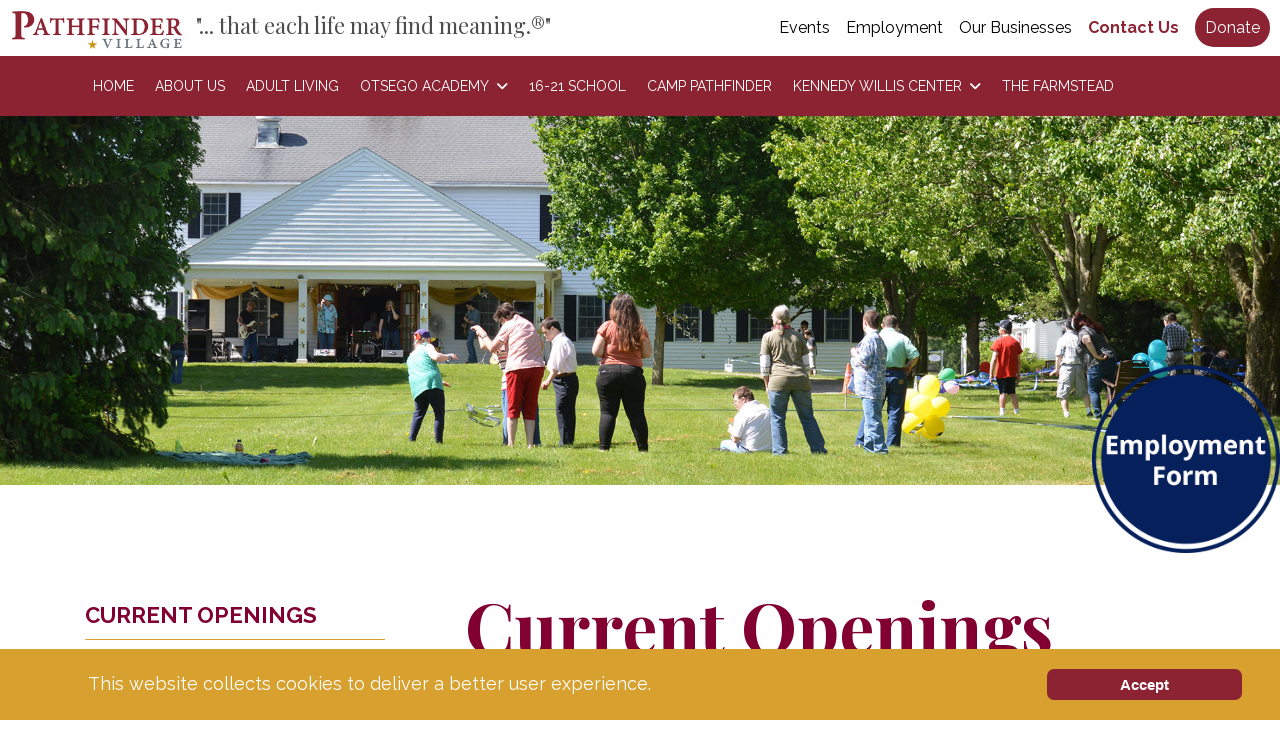

--- FILE ---
content_type: text/html; charset=utf-8
request_url: https://pathfindervillage.org/current-openings
body_size: 17994
content:

<!doctype html>
<html lang="en-gb" dir="ltr">
	<head>
		
		
		
		<meta name="viewport" content="width=device-width, initial-scale=1, shrink-to-fit=no">
		<meta charset="utf-8">
	<meta name="viewport" content="width=device-width, initial-scale=1.0">
	<meta name="robots" content="max-snippet:-1, max-image-preview:large, max-video-preview:-1">
	<meta name="title" content="Current Openings | Employment Opportunities | Pathfinder Village">
	<meta name="metatitle" content="Current Openings | Employment Opportunities | Pathfinder Village">
	<meta name="twitter:title" content="Current Openings | Employment Opportunities | Pathfinder Village">
	<meta name="twitter:description" content="Employment opportunities at Pathfinder Village, a  residential community for children &amp; adults with Down syndrome &amp; other intellectual disabilities.">
	<meta property="og:title" content="Current Openings | Employment Opportunities | Pathfinder Village">
	<meta property="og:description" content="Employment opportunities at Pathfinder Village, a  residential community for children &amp; adults with Down syndrome &amp; other intellectual disabilities.">
	<meta property="og:url" content="https://pathfindervillage.org/current-openings">
	<meta property="og:type" content="article">
	<meta name="description" content="Employment opportunities at Pathfinder Village, a  residential community for children &amp; adults with Down syndrome &amp; other intellectual disabilities.">
	<meta name="generator" content="Helix Ultimate - The Most Popular Joomla! Template Framework.">
	<title>Current Openings | Employment Opportunities | Pathfinder Village</title>
	<link href="/templates/jb_assurance/images/favicon.ico" rel="icon" type="image/vnd.microsoft.icon">
	<link href="https://pathfindervillage.org/component/finder/search?format=opensearch&amp;Itemid=101" rel="search" title="OpenSearch Pathfinder Village" type="application/opensearchdescription+xml">
	<link href="/media/vendor/awesomplete/css/awesomplete.css?1.1.7" rel="stylesheet">
	<link href="/media/vendor/joomla-custom-elements/css/joomla-alert.min.css?0.4.1" rel="stylesheet">
	<link href="/components/com_sppagebuilder/assets/css/font-awesome-6.min.css?7bdda2ba97a09ec689190d2c91f579fe" rel="stylesheet">
	<link href="/components/com_sppagebuilder/assets/css/font-awesome-v4-shims.css?7bdda2ba97a09ec689190d2c91f579fe" rel="stylesheet">
	<link href="/components/com_sppagebuilder/assets/css/animate.min.css?7bdda2ba97a09ec689190d2c91f579fe" rel="stylesheet">
	<link href="/components/com_sppagebuilder/assets/css/sppagebuilder.css?7bdda2ba97a09ec689190d2c91f579fe" rel="stylesheet">
	<link href="/components/com_sppagebuilder/assets/css/magnific-popup.css" rel="stylesheet">
	<link href="https://fonts.googleapis.com/css?family=Playfair Display:100,100italic,200,200italic,300,300italic,400,400italic,500,500italic,600,600italic,700,700italic,800,800italic,900,900italic&amp;display=swap" rel="stylesheet">
	<link href="/media/plg_system_jcepro/site/css/content.min.css?86aa0286b6232c4a5b58f892ce080277" rel="stylesheet">
	<link href="//fonts.googleapis.com/css?family=Raleway:100,100i,300,300i,400,400i,500,500i,700,700i,900,900i&amp;subset=cyrillic&amp;display=swap" rel="stylesheet" media="none" onload="media=&quot;all&quot;">
	<link href="/templates/jb_assurance/css/bootstrap.min.css" rel="stylesheet">
	<link href="/plugins/system/helixultimate/assets/css/system-j4.min.css" rel="stylesheet">
	<link href="/media/system/css/joomla-fontawesome.min.css?972c98" rel="stylesheet">
	<link href="/templates/jb_assurance/css/template.css" rel="stylesheet">
	<link href="/templates/jb_assurance/css/presets/preset9.css" rel="stylesheet">
	<link href="/templates/jb_assurance/css/custom.css" rel="stylesheet">
	<link href="https://pathfindervillage.org/modules/mod_ebstickycookienotice/tmpl/assets/css/cookie.css?v=194938005" rel="stylesheet">
	<link href="https://pathfindervillage.org/modules/mod_ebstickycookienotice/tmpl/assets/css/responsive.css?v=1132494812" rel="stylesheet">
	<link href="https://fonts.googleapis.com/css?family=Roboto:300,300i,400,400i,600,600i,700,700i&amp;amp;subset=cyrillic,cyrillic-ext,latin-ext" rel="stylesheet">
	<link href="/media/com_facebookfeedpro/css/frontend.css?v=3.14.0" rel="stylesheet">
	<style>@media(min-width: 1400px) {.sppb-row-container { max-width: 1320px; }}</style>
	<style>.sp-page-builder .page-content #section-id-1675335674781{box-shadow:0 0 0 0 #ffffff;}.sp-page-builder .page-content #section-id-1675335674781{padding-top:0px;padding-right:0px;padding-bottom:0px;padding-left:0px;margin-top:0px;margin-right:0px;margin-bottom:0px;margin-left:0px;border-radius:0px;}.sp-page-builder .page-content #section-id-1675335674781.sppb-row-overlay{border-radius:0px;}#column-id-1675335674780{border-radius:0px;}#column-wrap-id-1675335674780{max-width:100%;flex-basis:100%;}@media (max-width:1199.98px) {#column-wrap-id-1675335674780{max-width:100%;flex-basis:100%;}}@media (max-width:991.98px) {#column-wrap-id-1675335674780{max-width:100%;flex-basis:100%;}}@media (max-width:767.98px) {#column-wrap-id-1675335674780{max-width:100%;flex-basis:100%;}}@media (max-width:575.98px) {#column-wrap-id-1675335674780{max-width:100%;flex-basis:100%;}}#column-id-1675335674780 .sppb-column-overlay{border-radius:0px;}#sppb-addon-1675431179199{box-shadow:0 0 0 0 #ffffff;}#sppb-addon-1675431179199{border-radius:0px;}#sppb-addon-wrapper-1675431179199{margin-top:0px;margin-right:0px;margin-bottom:30px;margin-left:0px;}#sppb-addon-1675431179199 img{border-radius:0px;}#sppb-addon-1675431179199{text-align:center;}.sp-page-builder .page-content #section-id-1675432462228{box-shadow:0 0 0 0 #ffffff;}.sp-page-builder .page-content #section-id-1675432462228{padding-top:0px;padding-right:0px;padding-bottom:0px;padding-left:0px;margin-top:-150px;margin-right:0px;margin-bottom:0px;margin-left:0px;border-radius:0px;}.sp-page-builder .page-content #section-id-1675432462228.sppb-row-overlay{border-radius:0px;}#column-id-1675432462222{border-radius:0px;}#column-wrap-id-1675432462222{max-width:66.666666666667%;flex-basis:66.666666666667%;}@media (max-width:1199.98px) {#column-wrap-id-1675432462222{max-width:66.666666666667%;flex-basis:66.666666666667%;}}@media (max-width:991.98px) {#column-wrap-id-1675432462222{max-width:100%;flex-basis:100%;}}@media (max-width:767.98px) {#column-wrap-id-1675432462222{max-width:100%;flex-basis:100%;}}@media (max-width:575.98px) {#column-wrap-id-1675432462222{max-width:100%;flex-basis:100%;}}#column-id-1675432462222 .sppb-column-overlay{border-radius:0px;}#column-wrap-id-1675432462223{max-width:16.666666666667%;flex-basis:16.666666666667%;}@media (max-width:1199.98px) {#column-wrap-id-1675432462223{max-width:16.666666666667%;flex-basis:16.666666666667%;}}@media (max-width:991.98px) {#column-wrap-id-1675432462223{max-width:100%;flex-basis:100%;}}@media (max-width:767.98px) {#column-wrap-id-1675432462223{max-width:100%;flex-basis:100%;}}@media (max-width:575.98px) {#column-wrap-id-1675432462223{max-width:100%;flex-basis:100%;}}#column-wrap-id-1675432462225{max-width:16.666666666667%;flex-basis:16.666666666667%;}@media (max-width:1199.98px) {#column-wrap-id-1675432462225{max-width:16.666666666667%;flex-basis:16.666666666667%;}}@media (max-width:991.98px) {#column-wrap-id-1675432462225{max-width:100%;flex-basis:100%;}}@media (max-width:767.98px) {#column-wrap-id-1675432462225{max-width:100%;flex-basis:100%;}}@media (max-width:575.98px) {#column-wrap-id-1675432462225{max-width:100%;flex-basis:100%;}}#sppb-addon-1681456774806{box-shadow:0 0 0 0 #ffffff;}#sppb-addon-1681456774806{border-radius:0px;}#sppb-addon-wrapper-1681456774806{margin-top:0px;margin-right:0px;margin-bottom:30px;margin-left:0px;}#sppb-addon-1681456774806 img{border-radius:0px;}#sppb-addon-1681456774806{text-align:center;}.sp-page-builder .page-content #main_content_sec{background-size:100%;}.sp-page-builder .page-content #main_content_sec{background-image:url(/images/2023/02/03/inner_bg.jpg);background-repeat:no-repeat;background-attachment:inherit;background-position:0 0;box-shadow:0 0 0 0 #ffffff;}.sp-page-builder .page-content #main_content_sec{padding-top:0px;padding-right:50px;padding-bottom:50px;padding-left:50px;margin-top:0px;margin-right:0px;margin-bottom:0px;margin-left:0px;border-radius:0px;}.sp-page-builder .page-content #main_content_sec.sppb-row-overlay{border-radius:0px;}.sp-page-builder .page-content #main_content_sec > .sppb-row-overlay {mix-blend-mode:normal;}#column-id-1675431179199{border-radius:0px;}#column-wrap-id-1675431179199{max-width:33.333333333333%;flex-basis:33.333333333333%;}@media (max-width:1199.98px) {#column-wrap-id-1675431179199{max-width:33.333333333333%;flex-basis:33.333333333333%;}}@media (max-width:991.98px) {#column-wrap-id-1675431179199{max-width:100%;flex-basis:100%;}}@media (max-width:767.98px) {#column-wrap-id-1675431179199{max-width:100%;flex-basis:100%;}}@media (max-width:575.98px) {#column-wrap-id-1675431179199{max-width:100%;flex-basis:100%;}}#column-id-1675431179199 .sppb-column-overlay{border-radius:0px;}#sppb-addon-1675431179200{box-shadow:0 0 0 0 #ffffff;}#sppb-addon-1675431179200{border-radius:0px;}#sppb-addon-wrapper-1675431179200{margin-top:0px;margin-right:0px;margin-bottom:30px;margin-left:0px;}#column-wrap-id-1675431179201{max-width:66.666666666667%;flex-basis:66.666666666667%;}@media (max-width:1199.98px) {#column-wrap-id-1675431179201{max-width:66.666666666667%;flex-basis:66.666666666667%;}}@media (max-width:991.98px) {#column-wrap-id-1675431179201{max-width:100%;flex-basis:100%;}}@media (max-width:767.98px) {#column-wrap-id-1675431179201{max-width:100%;flex-basis:100%;}}@media (max-width:575.98px) {#column-wrap-id-1675431179201{max-width:100%;flex-basis:100%;}}#sppb-addon-1675431179203{box-shadow:0 0 0 0 #ffffff;}#sppb-addon-1675431179203{border-radius:0px;}#sppb-addon-wrapper-1675431179203{margin-top:0px;margin-right:0px;margin-bottom:30px;margin-left:0px;}#sppb-addon-1675431179203 .sppb-addon-title{margin-bottom:40px;}#sppb-addon-1675431179203 .sppb-addon-title{font-weight:700;font-size:70px;line-height:60px;letter-spacing:0px;}#sppb-addon-1675431179203 .sppb-addon-text-block{ transform-origin:50% 50%; }#sppb-addon-1675431179218{box-shadow:0 0 0 0 #ffffff;}#sppb-addon-1675431179218{color:#810031;border-radius:0px;padding-top:0px;padding-right:0px;padding-bottom:0px;padding-left:0px;}#sppb-addon-wrapper-1675431179218{margin-top:20px;margin-right:0px;margin-bottom:20px;margin-left:0px;}#sppb-addon-1675431179218 .sppb-addon-header .sppb-addon-title{font-family:Playfair Display;font-weight:700;font-size:30px;line-height:36px;letter-spacing:0px;}@media (max-width:1199.98px) {#sppb-addon-1675431179218 .sppb-addon-header .sppb-addon-title{font-size:50px;}}@media (max-width:991.98px) {#sppb-addon-1675431179218 .sppb-addon-header .sppb-addon-title{font-size:50px;}}@media (max-width:767.98px) {#sppb-addon-1675431179218 .sppb-addon-header .sppb-addon-title{font-size:36px;}}@media (max-width:575.98px) {#sppb-addon-1675431179218 .sppb-addon-header .sppb-addon-title{font-size:36px;}}#sppb-addon-1675431179218 .sppb-addon-title{ transform-origin:50% 50%; }#sppb-addon-1675431179218 .sppb-addon.sppb-addon-header{text-align:left;}#sppb-addon-1675431179218 .sppb-addon-header .sppb-addon-title{margin-top:0px;margin-right:0px;margin-bottom:0px;margin-left:0px;padding-top:0px;padding-right:0px;padding-bottom:0px;padding-left:0px;color:rgb(131,3,3);}#sppb-addon-1755614454606{box-shadow:0 0 0 0 #FFFFFF;}#sppb-addon-1755614454606 .sppb-empty-space{height:40px;}#sppb-addon-a7b7cd9b-ae9d-4dc3-8e77-021051b1fd55{box-shadow:0 0 0 0 #ffffff;}#sppb-addon-a7b7cd9b-ae9d-4dc3-8e77-021051b1fd55{border-radius:0px;}#sppb-addon-wrapper-a7b7cd9b-ae9d-4dc3-8e77-021051b1fd55{margin-top:0px;margin-right:0px;margin-bottom:60px;margin-left:0px;}#sppb-addon-a7b7cd9b-ae9d-4dc3-8e77-021051b1fd55 .sppb-addon-title{margin-bottom:20px;}#sppb-addon-a7b7cd9b-ae9d-4dc3-8e77-021051b1fd55 .sppb-addon-title{font-weight:700;font-size:30px;line-height:30px;letter-spacing:0px;}#sppb-addon-a7b7cd9b-ae9d-4dc3-8e77-021051b1fd55 .sppb-addon-text-block{ transform-origin:50% 50%; }#sppb-addon-a7b7cd9b-ae9d-4dc3-8e77-021051b1fd55 .sppb-addon-text-block .sppb-addon-content{font-family:Arial;font-weight:400;font-size:11px;}#sppb-addon-c747da3d-ab17-41d8-aafb-207da180c973{box-shadow:0 0 0 0 #ffffff;}#sppb-addon-c747da3d-ab17-41d8-aafb-207da180c973{border-radius:0px;}#sppb-addon-wrapper-c747da3d-ab17-41d8-aafb-207da180c973{margin-top:0px;margin-right:0px;margin-bottom:60px;margin-left:0px;}#sppb-addon-c747da3d-ab17-41d8-aafb-207da180c973 .sppb-addon-title{margin-bottom:20px;}#sppb-addon-c747da3d-ab17-41d8-aafb-207da180c973 .sppb-addon-title{font-weight:700;font-size:30px;line-height:30px;letter-spacing:0px;}#sppb-addon-c747da3d-ab17-41d8-aafb-207da180c973 .sppb-addon-text-block{ transform-origin:50% 50%; }#sppb-addon-c747da3d-ab17-41d8-aafb-207da180c973 .sppb-addon-text-block .sppb-addon-content{font-family:Arial;font-weight:400;font-size:11px;}#sppb-addon-79fa1f0a-9c6e-4950-94cf-13e194f72d36{box-shadow:0 0 0 0 #ffffff;}#sppb-addon-79fa1f0a-9c6e-4950-94cf-13e194f72d36{border-radius:0px;}#sppb-addon-wrapper-79fa1f0a-9c6e-4950-94cf-13e194f72d36{margin-top:0px;margin-right:0px;margin-bottom:60px;margin-left:0px;}#sppb-addon-79fa1f0a-9c6e-4950-94cf-13e194f72d36 .sppb-addon-title{margin-bottom:20px;}#sppb-addon-79fa1f0a-9c6e-4950-94cf-13e194f72d36 .sppb-addon-title{font-weight:700;font-size:30px;line-height:30px;letter-spacing:0px;}#sppb-addon-79fa1f0a-9c6e-4950-94cf-13e194f72d36 .sppb-addon-text-block{ transform-origin:50% 50%; }#sppb-addon-79fa1f0a-9c6e-4950-94cf-13e194f72d36 .sppb-addon-text-block .sppb-addon-content{font-family:Arial;font-weight:400;font-size:11px;}#sppb-addon-01f1267a-958a-44ff-9aef-06a959ba4288{box-shadow:0 0 0 0 #ffffff;}#sppb-addon-01f1267a-958a-44ff-9aef-06a959ba4288{border-radius:0px;}#sppb-addon-wrapper-01f1267a-958a-44ff-9aef-06a959ba4288{margin-top:0px;margin-right:0px;margin-bottom:60px;margin-left:0px;}#sppb-addon-01f1267a-958a-44ff-9aef-06a959ba4288 .sppb-addon-title{margin-bottom:20px;}#sppb-addon-01f1267a-958a-44ff-9aef-06a959ba4288 .sppb-addon-title{font-weight:700;font-size:30px;line-height:30px;letter-spacing:0px;}#sppb-addon-01f1267a-958a-44ff-9aef-06a959ba4288 .sppb-addon-text-block{ transform-origin:50% 50%; }#sppb-addon-01f1267a-958a-44ff-9aef-06a959ba4288 .sppb-addon-text-block .sppb-addon-content{font-family:Arial;font-weight:400;font-size:11px;}#sppb-addon-54a2472c-c0aa-49fc-9175-0ec395d02d1a{box-shadow:0 0 0 0 #ffffff;}#sppb-addon-54a2472c-c0aa-49fc-9175-0ec395d02d1a{border-radius:0px;}#sppb-addon-wrapper-54a2472c-c0aa-49fc-9175-0ec395d02d1a{margin-top:0px;margin-right:0px;margin-bottom:60px;margin-left:0px;}#sppb-addon-54a2472c-c0aa-49fc-9175-0ec395d02d1a .sppb-addon-title{margin-bottom:20px;}#sppb-addon-54a2472c-c0aa-49fc-9175-0ec395d02d1a .sppb-addon-title{font-weight:700;font-size:30px;line-height:30px;letter-spacing:0px;}#sppb-addon-54a2472c-c0aa-49fc-9175-0ec395d02d1a .sppb-addon-text-block{ transform-origin:50% 50%; }#sppb-addon-54a2472c-c0aa-49fc-9175-0ec395d02d1a .sppb-addon-text-block .sppb-addon-content{font-family:Arial;font-weight:400;font-size:11px;}#sppb-addon-47c33a5d-de53-4c6a-9a5d-d35183bbf4d0{box-shadow:0 0 0 0 #ffffff;}#sppb-addon-47c33a5d-de53-4c6a-9a5d-d35183bbf4d0{border-radius:0px;}#sppb-addon-wrapper-47c33a5d-de53-4c6a-9a5d-d35183bbf4d0{margin-top:0px;margin-right:0px;margin-bottom:60px;margin-left:0px;}#sppb-addon-47c33a5d-de53-4c6a-9a5d-d35183bbf4d0 .sppb-addon-title{margin-bottom:20px;}#sppb-addon-47c33a5d-de53-4c6a-9a5d-d35183bbf4d0 .sppb-addon-title{font-weight:700;font-size:30px;line-height:30px;letter-spacing:0px;}#sppb-addon-47c33a5d-de53-4c6a-9a5d-d35183bbf4d0 .sppb-addon-text-block{ transform-origin:50% 50%; }#sppb-addon-47c33a5d-de53-4c6a-9a5d-d35183bbf4d0 .sppb-addon-text-block .sppb-addon-content{font-family:Arial;font-weight:400;font-size:11px;}#sppb-addon-4c33b19b-e31c-48ec-b152-332460504343{box-shadow:0 0 0 0 #ffffff;}#sppb-addon-4c33b19b-e31c-48ec-b152-332460504343{border-radius:0px;}#sppb-addon-wrapper-4c33b19b-e31c-48ec-b152-332460504343{margin-top:0px;margin-right:0px;margin-bottom:60px;margin-left:0px;}#sppb-addon-4c33b19b-e31c-48ec-b152-332460504343 .sppb-addon-title{margin-bottom:20px;}#sppb-addon-4c33b19b-e31c-48ec-b152-332460504343 .sppb-addon-title{font-weight:700;font-size:30px;line-height:30px;letter-spacing:0px;}#sppb-addon-4c33b19b-e31c-48ec-b152-332460504343 .sppb-addon-text-block{ transform-origin:50% 50%; }#sppb-addon-4c33b19b-e31c-48ec-b152-332460504343 .sppb-addon-text-block .sppb-addon-content{font-family:Arial;font-weight:400;font-size:11px;}#sppb-addon-1718721745914{box-shadow:0 0 0 0 #ffffff;}#sppb-addon-1718721745914{border-radius:0px;}#sppb-addon-wrapper-1718721745914{margin-top:0px;margin-right:0px;margin-bottom:60px;margin-left:0px;}#sppb-addon-1718721745914 .sppb-addon-title{margin-bottom:20px;}#sppb-addon-1718721745914 .sppb-addon-title{font-weight:700;font-size:30px;line-height:30px;letter-spacing:0px;}#sppb-addon-1718721745914 .sppb-addon-text-block{ transform-origin:50% 50%; }#sppb-addon-1675663933204{box-shadow:0 0 0 0 #ffffff;}#sppb-addon-1675663933204{border-radius:0px;}#sppb-addon-wrapper-1675663933204{margin-top:0px;margin-right:0px;margin-bottom:30px;margin-left:0px;}</style>
	<style>body{font-family: 'Raleway', sans-serif;font-size: 16px;color: #7d7d7c;text-decoration: none;}
</style>
	<style>h1{font-family: 'Raleway', sans-serif;text-decoration: none;}
</style>
	<style>h2{font-family: 'Raleway', sans-serif;text-decoration: none;}
</style>
	<style>h3{font-family: 'Raleway', sans-serif;text-decoration: none;}
</style>
	<style>h4{font-family: 'Raleway', sans-serif;text-decoration: none;}
</style>
	<style>h5{font-family: 'Raleway', sans-serif;text-decoration: none;}
</style>
	<style>h6{font-family: 'Raleway', sans-serif;text-decoration: none;}
</style>
	<style>.sp-megamenu-parent > li > a, .sp-megamenu-parent > li > span, .sp-megamenu-parent .sp-dropdown li.sp-menu-item > a{font-family: 'Raleway', sans-serif;font-size: 14px;font-weight: 700;text-decoration: none;}
</style>
<script src="/media/mod_menu/js/menu.min.js?972c98" type="module"></script>
	<script src="/media/vendor/jquery/js/jquery.min.js?3.7.1"></script>
	<script src="/media/legacy/js/jquery-noconflict.min.js?4722fdacef0416eaeebadf5262bd870e"></script>
	<script type="application/json" class="joomla-script-options new">{"joomla.jtext":{"MDL_MODALTXT_CLOSE":"close","MDL_MODALTXT_PREVIOUS":"previous","MDL_MODALTXT_NEXT":"next","MOD_FINDER_SEARCH_VALUE":"Search &hellip;","COM_FINDER_SEARCH_FORM_LIST_LABEL":"Search Results","JLIB_JS_AJAX_ERROR_OTHER":"An error has occurred while fetching the JSON data: HTTP %s status code.","JLIB_JS_AJAX_ERROR_PARSE":"A parse error has occurred while processing the following JSON data:<br><code style=\"color:inherit;white-space:pre-wrap;padding:0;margin:0;border:0;background:inherit;\">%s<\/code>","ERROR":"Error","MESSAGE":"Message","NOTICE":"Notice","WARNING":"Warning","JCLOSE":"Close","JOK":"OK","JOPEN":"Open"},"data":{"breakpoints":{"tablet":991,"mobile":480},"header":{"stickyOffset":"100"}},"finder-search":{"url":"\/component\/finder\/?task=suggestions.suggest&format=json&tmpl=component&Itemid=101"},"system.paths":{"root":"","rootFull":"https:\/\/pathfindervillage.org\/","base":"","baseFull":"https:\/\/pathfindervillage.org\/"},"csrf.token":"7be23932105ba434ab43efe2c7144b36"}</script>
	<script src="/media/system/js/core.min.js?4722fdacef0416eaeebadf5262bd870e"></script>
	<script src="/media/vendor/bootstrap/js/collapse.min.js?5.3.3" type="module"></script>
	<script src="/media/system/js/showon.min.js?4722fdacef0416eaeebadf5262bd870e" type="module"></script>
	<script src="/media/vendor/awesomplete/js/awesomplete.min.js?1.1.7" defer></script>
	<script src="/media/com_finder/js/finder.min.js?4722fdacef0416eaeebadf5262bd870e" type="module"></script>
	<script src="/media/system/js/messages.min.js?4722fdacef0416eaeebadf5262bd870e" type="module"></script>
	<script src="/components/com_sppagebuilder/assets/js/common.js"></script>
	<script src="/components/com_sppagebuilder/assets/js/jquery.parallax.js?7bdda2ba97a09ec689190d2c91f579fe"></script>
	<script src="/components/com_sppagebuilder/assets/js/sppagebuilder.js?7bdda2ba97a09ec689190d2c91f579fe" defer></script>
	<script src="/components/com_sppagebuilder/assets/js/jquery.magnific-popup.min.js"></script>
	<script src="/components/com_sppagebuilder/assets/js/addons/image.js"></script>
	<script src="/components/com_sppagebuilder/assets/js/addons/text_block.js"></script>
	<script src="/templates/jb_assurance/js/bootstrap.bundle.min.js"></script>
	<script src="/templates/jb_assurance/js/main.js"></script>
	<script src="https://pathfindervillage.org/modules/mod_ebstickycookienotice/tmpl/assets/js/cookie_script.js?v=112170204"></script>
	<script src="/media/com_facebookfeedpro/js/frontend.js?v=3.14.0" defer></script>
	<script>jQuery(document).ready(function ($) {
			var cssClass = "";
			var clipPathUrl = "svg-shape-1675431179199";
			var shapeEnabled = "0";
			
			$(document).on("click", "#sppb-addon-1675431179199 .sppb-image-lightbox", function (event) {
				event.preventDefault();
				var $this = $(this);

				function applyStyles(img){
						var figure = $(".mfp-figure");
						var height = img[0].naturalHeight;
									
						if(shapeEnabled == 1){

						figure.attr("has-shape", "");
						img.css("max-height", height);
						img.css("padding", 0);

						if(cssClass){
							img.addClass(cssClass);
						}
	
						if (clipPathUrl) {
							img.css("clip-path", "url(#" + clipPathUrl + ")");
						}
					}
				}

				if ($.magnificPopup.instance) {
            		$.magnificPopup.close();
        		}
	
				if ($this.magnificPopup) {
					$this.magnificPopup({
						type: $this.data("popup_type"),
						mainClass: $this.data("mainclass"),
						callbacks: {
							imageLoadComplete: function () {
									var img = this.currItem.img;
									applyStyles(img);
							}
						}
					}).magnificPopup("open");
				}
			});
		});</script>
	<script>jQuery(document).ready(function ($) {
			var cssClass = "";
			var clipPathUrl = "svg-shape-1681456774806";
			var shapeEnabled = "0";
			
			$(document).on("click", "#sppb-addon-1681456774806 .sppb-image-lightbox", function (event) {
				event.preventDefault();
				var $this = $(this);

				function applyStyles(img){
						var figure = $(".mfp-figure");
						var height = img[0].naturalHeight;
									
						if(shapeEnabled == 1){

						figure.attr("has-shape", "");
						img.css("max-height", height);
						img.css("padding", 0);

						if(cssClass){
							img.addClass(cssClass);
						}
	
						if (clipPathUrl) {
							img.css("clip-path", "url(#" + clipPathUrl + ")");
						}
					}
				}

				if ($.magnificPopup.instance) {
            		$.magnificPopup.close();
        		}
	
				if ($this.magnificPopup) {
					$this.magnificPopup({
						type: $this.data("popup_type"),
						mainClass: $this.data("mainclass"),
						callbacks: {
							imageLoadComplete: function () {
									var img = this.currItem.img;
									applyStyles(img);
							}
						}
					}).magnificPopup("open");
				}
			});
		});</script>
	<script>template="jb_assurance";</script>
	<script>
				document.addEventListener("DOMContentLoaded", () =>{
					window.htmlAddContent = window?.htmlAddContent || "";
					if (window.htmlAddContent) {
        				document.body.insertAdjacentHTML("beforeend", window.htmlAddContent);
					}
				});
			</script>
	<meta property="article:author" content="Pathfinder Village "/>
	<meta property="article:published_time" content="2023-02-06 06:06:59"/>
	<meta property="article:modified_time" content="2026-01-23 02:01:36"/>
	<meta property="og:locale" content="en-GB" />
	<meta property="og:title" content="Current Openings" />
	<meta property="og:type" content="website" />
	<meta property="og:url" content="https://pathfindervillage.org/current-openings" />
	<meta property="og:site_name" content="Pathfinder Village" />
	<meta name="twitter:card" content="summary" />
	<meta name="twitter:site" content="Pathfinder Village" />
	<script type="application/json" id="ffp-frontend-cfg">{"i18n":{"posts":"Posts","posts_":"Posts","photos":"Photos","videos":"Videos","like_page":"Like Page","share":"Share","people_like_this":"people like this","display_created_date":"Show created date","display_fb_link":"Show link to Facebook","likes":"likes","comments":"comments","shares":"shares","view_on_fb":"View on Facebook","items_per_page":"Items per page","load_more":"Load more","all_photos":"All Photos","albums":"Albums","show_more":"Show More","show_less":"Show Less","ajax_error":"AJAX error","connect_to_facebook":"Please click \u0027Connect to Facebook\u0027 button and authorize the application","photos_":"photo","COM_FACEBOOKFEEDPRO_AGO":"ago","COM_FACEBOOKFEEDPRO_YEAR":"year","COM_FACEBOOKFEEDPRO_MONTH":"month","COM_FACEBOOKFEEDPRO_WEEK":"week","COM_FACEBOOKFEEDPRO_DAY":"day","COM_FACEBOOKFEEDPRO_HOUR":"hour","COM_FACEBOOKFEEDPRO_MINUTE":"minute","COM_FACEBOOKFEEDPRO_SECOND":"second","COM_FACEBOOKFEEDPRO_YEARS":"years","COM_FACEBOOKFEEDPRO_MONTHS":"months","COM_FACEBOOKFEEDPRO_WEEKS":"weeks","COM_FACEBOOKFEEDPRO_DAYS":"days","COM_FACEBOOKFEEDPRO_HOURS":"hours","COM_FACEBOOKFEEDPRO_MINUTES":"minutes","COM_FACEBOOKFEEDPRO_SECONDS":"seconds","COM_FACEBOOKFEEDPRO_YEARS2":"years","COM_FACEBOOKFEEDPRO_MONTHS2":"months","COM_FACEBOOKFEEDPRO_WEEKS2":"weeks","COM_FACEBOOKFEEDPRO_DAYS2":"days","COM_FACEBOOKFEEDPRO_HOURS2":"hours","COM_FACEBOOKFEEDPRO_MINUTES2":"minutes","COM_FACEBOOKFEEDPRO_SECONDS2":"seconds"},"feedConfig":{"id":0,"ajax_url":"\/component\/facebookfeedpro\/?task=feed.data&language=en-GB","alldata_uri":"\/component\/facebookfeedpro\/?task=feed.alldata&language=en-GB","templates_url":"\/media\/com_facebookfeedpro\/templates\/","template":"feed","version":"3.14.0"}}</script>
	<!-- Start: Google Structured Data -->
			
<script type="application/ld+json" data-type="gsd">
{
    "@context": "https://schema.org",
    "@type": "BreadcrumbList",
    "itemListElement": [
        {
            "@type": "ListItem",
            "position": 1,
            "name": "Home",
            "item": "https://pathfindervillage.org/"
        },
        {
            "@type": "ListItem",
            "position": 2,
            "name": "Current Openings",
            "item": "https://pathfindervillage.org/current-openings"
        }
    ]
}
</script>
			<!-- End: Google Structured Data -->
	<link rel="canonical" href="https://pathfindervillage.org/current-openings" />
		<!-- Google Tag Manager -->
<script>(function(w,d,s,l,i){w[l]=w[l]||[];w[l].push({'gtm.start':
new Date().getTime(),event:'gtm.js'});var f=d.getElementsByTagName(s)[0],
j=d.createElement(s),dl=l!='dataLayer'?'&l='+l:'';j.async=true;j.src=
'https://www.googletagmanager.com/gtm.js?id='+i+dl;f.parentNode.insertBefore(j,f);
})(window,document,'script','dataLayer','GTM-WW9P8H3');</script>
<!-- End Google Tag Manager -->

<!-- Meta Pixel Code -->
<script>
!function(f,b,e,v,n,t,s)
{if(f.fbq)return;n=f.fbq=function(){n.callMethod?
n.callMethod.apply(n,arguments):n.queue.push(arguments)};
if(!f._fbq)f._fbq=n;n.push=n;n.loaded=!0;n.version='2.0';
n.queue=[];t=b.createElement(e);t.async=!0;
t.src=v;s=b.getElementsByTagName(e)[0];
s.parentNode.insertBefore(t,s)}(window, document,'script',
'https://connect.facebook.net/en_US/fbevents.js');
fbq('init', '966453171340109');
fbq('track', 'PageView');
</script>
<noscript><img height="1" width="1" style="display:none"
src="https://www.facebook.com/tr?id=966453171340109&ev=PageView&noscript=1"
/></noscript>
<!-- End Meta Pixel Code -->

<script src=https://zeffy-scripts.s3.ca-central-1.amazonaws.com/embed-form-script.min.js></script>

<!-- Google tag (gtag.js) -->
<script src="https://www.googletagmanager.com/gtag/js?id=AW-1055822712" async="async"></script>
<script>
  window.dataLayer = window.dataLayer || [];
  function gtag(){dataLayer.push(arguments);}
  gtag('js', new Date());

  gtag('config', 'AW-1055822712');
</script>



<div id="mod-custom326" class="mod-custom custom">
    <script>  
console.log('Hello from the Directive Google Tag Code plugin. - Inside Head Tag');  
</script></div>


	</head>

	
	<body class="site helix-ultimate hu com-sppagebuilder view-page layout-default task-none itemid-647 en-gb ltr sticky-header layout-fluid offcanvas-init offcanvs-position-right current-openings current-openings" >

		
		
		<div class="body-wrapper">
			<div class="body-innerwrapper">
				
	<div class="sticky-header-placeholder"></div>
<div class="header-wrapper">
	<div id="sp-top-bar">
		<div class="container">
			<div class="container-inner">
				<div class="row">
					<div id="sp-top1" class="col-lg-8">
						<div class="sp-column text-center text-lg-start">
																						
												
					<div id="sp-logo" class="col-12 col-xl-3 d-none d-xl-block">
						<div class="sp-column d-flex">
																	<div class="sp-module "><div class="sp-module-content">
<div id="mod-custom289" class="mod-custom custom">
    <p><a href="/"><img src="/images/logo/logo.png" alt="logo" width="288" height="65" /></a></p></div>
</div></div>
									<span class="logo"><a href="/">Pathfinder Village</a></span>															</div>
						</div>
					</div>
						 		<div class="sp-module "><div class="sp-module-content">
<div id="mod-custom254" class="mod-custom custom">
    <div class="top-info">
<p>"... that each life may find meaning.®"</p>
</div></div>
</div></div> 
					</div>

					<div id="sp-top2" class="col-lg-4 d-none d-sm-block">
						<div class="sp-column text-center text-lg-end">
							
																													<div class="sp-module "><div class="sp-module-content">
<nav class="navbar navbar-expand-md" aria-label="Topbar Menu Right - Main Site">
    <button class="navbar-toggler navbar-toggler-right" type="button" data-bs-toggle="collapse" data-bs-target="#navbar278" aria-controls="navbar278" aria-expanded="false" aria-label="Toggle Navigation">
        <span class="icon-menu" aria-hidden="true"></span>
    </button>
    <div class="collapse navbar-collapse" id="navbar278">
        <ul class="mod-menu mod-list nav ">
<li class="nav-item item-578"><a href="/events" >Events</a></li><li class="nav-item item-579"><a href="/about-us/employment" >Employment</a></li><li class="nav-item item-580"><a href="/about-us/our-businesses" >Our Businesses</a></li><li class="nav-item item-581"><a href="/contact-us" class="contact_bold">Contact Us</a></li><li class="nav-item item-582"><a href="/donate" >Donate</a></li></ul>
    </div>
</nav>
</div></div>
						</div>
					</div>
				</div>
			</div>
		</div>
	</div>


	<!-- <div id="sp-header-topbar" class="d-none d-sm-block">
		<div class="container">
			<div class="container-inner">
			<div class="row align-items-center">
	
						<div id="sp-logo" class="col-12 col-xl-4 d-none d-xl-block">
							<div class="sp-column d-flex">
																	<div class="sp-module "><div class="sp-module-content">
<div id="mod-custom289" class="mod-custom custom">
    <p><a href="/"><img src="/images/logo/logo.png" alt="logo" width="288" height="65" /></a></p></div>
</div></div>
									<span class="logo"><a href="/">Pathfinder Village</a></span>															</div> 
						</div>

						
						<div id="sp-social" class="header-address col-12 col-xl-8">
							<div class="sp-column justify-content-end">
								
								<div class="social-wrap align-items-center">
									
								</div>
							</div>
						</div>
					</div>
			</div>
		</div>
	</div> -->

	<header id="sp-header" class="assurance-header lg-header">
		<div class="container">
			<div class="container-inner">
				<!-- Menu -->
				<div class="row">
					<div class="col-lg-3 col-9 d-block d-xl-none">
						<div class="sp-column d-flex justify-content-between align-items-center">
							<div id="sp-logo" class="menu-with-offcanvas">
								<div class="sp-module "><div class="sp-module-content">
<div id="mod-custom289" class="mod-custom custom">
    <p><a href="/"><img src="/images/logo/logo.png" alt="logo" width="288" height="65" /></a></p></div>
</div></div>
								<span class="logo"><a href="/">Pathfinder Village</a></span>							</div>
						</div>
					</div>

					<div class="col-lg-9 col-3 col-xl-12">
						<div class="d-flex justify-content-between align-items-center">
							<!-- if offcanvas position left -->
							
							<nav class="sp-megamenu-wrapper d-flex" role="navigation"><a id="offcanvas-toggler" aria-label="Menu" class="offcanvas-toggler-right d-flex d-lg-none" href="#"><div class="burger-icon" aria-hidden="true"><span></span><span></span><span></span></div></a><ul class="sp-megamenu-parent menu-animation-pulse d-none d-lg-block"><li class="sp-menu-item"><a   href="/" >Home</a></li><li class="sp-menu-item sp-has-child hide-dropdown-menus"><a  class="dropdown-hide-menus" href="/about-us" title="dropdown-hide-menus" >About Us</a><div class="sp-dropdown sp-dropdown-main sp-menu-right" style="width: 300px;"><div class="sp-dropdown-inner"><ul class="sp-dropdown-items"><li class="sp-menu-item"><a   href="/about-us/our-history" >Our History</a></li><li class="sp-menu-item"><a   href="/about-us/message-our-ceo" >Our CEO</a></li><li class="sp-menu-item"><a   href="/about-us/our-board" >Our Boards</a></li><li class="sp-menu-item"><a   href="/about-us/senior-leaders" >Senior Leaders</a></li><li class="sp-menu-item"><a   href="/about-us/contact-us-admissions" >Admissions</a></li><li class="sp-menu-item"><a   href="/about-us/employment" >Employment</a></li><li class="sp-menu-item"><a   href="/about-us/corporate-compliance" >Corporate Compliance</a></li><li class="sp-menu-item"><a   href="/about-us/our-businesses" >Our Businesses</a></li><li class="sp-menu-item"><a   href="/about-us/pathfinder-produce" >Pathfinder Produce</a></li><li class="sp-menu-item"><a   href="/about-us/about-us-news" >News</a></li><li class="sp-menu-item"><a   href="/about-us/about-us-publications" >Publications</a></li><li class="sp-menu-item"><a   href="/about-us/community-partners" >Community Partners</a></li><li class="sp-menu-item"><a   href="/the-farmstead" >The Farmstead</a></li></ul></div></div></li><li class="sp-menu-item sp-has-child hide-dropdown-menus"><a   href="/adult-living" >Adult Living</a><div class="sp-dropdown sp-dropdown-main sp-menu-right" style="width: 300px;"><div class="sp-dropdown-inner"><ul class="sp-dropdown-items"><li class="sp-menu-item sp-has-child"><a   href="/adult-living/enrichment" >Enrichment</a><div class="sp-dropdown sp-dropdown-sub sp-menu-right" style="width: 300px;"><div class="sp-dropdown-inner"><ul class="sp-dropdown-items"><li class="sp-menu-item"><a   href="/adult-living/enrichment/inspire-art-gala" >Inspire Art Gala</a></li></ul></div></div></li><li class="sp-menu-item"><a   href="/adult-living/day-services" >Day Services</a></li><li class="sp-menu-item"><a   href="/adult-living/clinical-services" >Clinical Services</a></li><li class="sp-menu-item"><a   href="/adult-living/spiritual-life" >Spiritual Life</a></li><li class="sp-menu-item"><a   href="/adult-living/quality-assurance" >Quality Assurance</a></li><li class="sp-menu-item"><a   href="/about-us/contact-us-admissions" >Admissions</a></li><li class="sp-menu-item"><a   href="/adult-living/our-stories" >Our Stories</a></li><li class="sp-menu-item"><a   href="/adult-living/family-matters" >Family Matters</a></li><li class="sp-menu-item"><a   href="/adult-living/walk-me" >Walk With Me</a></li></ul></div></div></li><li class="sp-menu-item sp-has-child"><a   href="/otsego-academy" >Otsego Academy</a><div class="sp-dropdown sp-dropdown-main sp-menu-right" style="width: 300px;"><div class="sp-dropdown-inner"><ul class="sp-dropdown-items"><li class="sp-menu-item"><a   href="/otsego-academy/oa-about-us" >About Us</a></li><li class="sp-menu-item"><a   href="/otsego-academy/oa-admissions" >Admissions</a></li><li class="sp-menu-item"><a   href="/otsego-academy/employee-readiness" >Employment Readiness</a></li><li class="sp-menu-item"><a   href="/otsego-academy/independent-living" >Independent Living</a></li><li class="sp-menu-item"><a   href="/otsego-academy/oa-walk-me" >Walk With Me</a></li><li class="sp-menu-item"><a   href="/otsego-academy/community-partners" >Community Partners</a></li><li class="sp-menu-item"><a   href="/otsego-academy/young-leaders" >Young Leaders</a></li><li class="sp-menu-item"><a   href="/otsego-academy/oa-testimonials" >Testimonials</a></li><li class="sp-menu-item"><a   href="/otsego-academy/oa-contact" >Contact</a></li><li class="sp-menu-item"><a   href="/otsego-academy/cost-aid" >Cost &amp; Aid</a></li><li class="sp-menu-item"><a   href="/otsego-academy/oa-contact" >Visit Us</a></li></ul></div></div></li><li class="sp-menu-item sp-has-child hide-dropdown-menus"><a   href="/school" >16-21 School</a><div class="sp-dropdown sp-dropdown-main sp-menu-right" style="width: 300px;"><div class="sp-dropdown-inner"><ul class="sp-dropdown-items"><li class="sp-menu-item"><a   href="/school/students-ages-16-21" >Students Ages 16-21</a></li><li class="sp-menu-item"><a   href="/school/engagement" >Engagement</a></li><li class="sp-menu-item"><a   href="/school/center-expansion" >Center Expansion</a></li><li class="sp-menu-item"><a   href="/school/pathfinder-school" >Pathfinder School</a></li><li class="sp-menu-item"><a   href="/school/about-our-school" >About Our School</a></li><li class="sp-menu-item"><a   href="/school/what-we-offer" >What We Offer</a></li></ul></div></div></li><li class="sp-menu-item sp-has-child hide-dropdown-menus"><a   href="/camp-pathfinder" >Camp Pathfinder</a><div class="sp-dropdown sp-dropdown-main sp-menu-right" style="width: 300px;"><div class="sp-dropdown-inner"><ul class="sp-dropdown-items"><li class="sp-menu-item"><a   href="/camp-pathfinder/camp-activities" >Camp Activities</a></li><li class="sp-menu-item"><a   href="/camp-pathfinder/camp-registration" >Camp Registration</a></li><li class="sp-menu-item"><a   href="/camp-pathfinder/camp-testimonials" >Camp Testimonials </a></li></ul></div></div></li><li class="sp-menu-item sp-has-child"><a   href="/innovation-kwc" >Kennedy Willis Center</a><div class="sp-dropdown sp-dropdown-main sp-menu-right" style="width: 300px;"><div class="sp-dropdown-inner"><ul class="sp-dropdown-items"><li class="sp-menu-item"><a   href="/innovation-kwc/kwc-about-us" >About Us</a></li><li class="sp-menu-item"><a   href="/innovation-kwc/advocacy" >Advocacy</a></li><li class="sp-menu-item"><a   href="/innovation-kwc/research" >Research</a></li><li class="sp-menu-item"><a   href="/innovation-kwc/education" >Education</a></li><li class="sp-menu-item"><a   href="/innovation-kwc/news" >News</a></li><li class="sp-menu-item"><a   href="/innovation-kwc/internships" >Internships &amp; Volunteering</a></li><li class="sp-menu-item"><a   href="/innovation-kwc/kwc-contact-us" >Contact Us</a></li><li class="sp-menu-item"><a   href="/innovation-kwc/kwc-donate" >Donate</a></li></ul></div></div></li><li class="sp-menu-item hidedonatemenu"><a  class="hidedonatemenu" href="/donate" title="hidedonatemenu" >Donate</a></li><li class="sp-menu-item"><a   href="/the-farmstead" >The Farmstead</a></li></ul></nav>							<div class="menu-with-offcanvas">
								
							</div>

							<!-- if offcanvas position right -->
															<a id="offcanvas-toggler"  aria-label="Menu" title="Menu"  class="mega ms-3 offcanvas-toggler-secondary offcanvas-toggler-right d-flex align-items-center ps-2" href="#"><div class="burger-icon"><span></span><span></span><span></span></div></a>
							
							<!-- Related Modules -->
							<div class="d-none d-lg-flex header-modules align-items-center justify-content-end">
																	<div class="top-search-wrapper">
										<div class="icon-top-wrapper">
											<i class="fa fa-search" aria-hidden="true"></i>
										</div>
									</div>
									<div class="removed-sppb-container search-container">
										<div class="sp-module "><div class="sp-module-content">
<form class="mod-finder js-finder-searchform form-search" action="/component/finder/search?Itemid=101" method="get" role="search">
    <label for="mod-finder-searchword0" class="visually-hidden finder">Search</label><input type="text" name="q" id="mod-finder-searchword0" class="js-finder-search-query form-control" value="" placeholder="Search &hellip;">
            <input type="hidden" name="Itemid" value="101"></form>
</div></div>									</div>

								
								
								 

							</div>
						</div>
					</div>
				</div>
			</div>
		</div>
	</header>
</div>
				
<section id="sp-section-1" >

				
	
<div class="row">
	<div id="sp-title" class="col-lg-12 "><div class="sp-column "></div></div></div>
				
</section>
<section id="sp-main-body" >

				
	
<div class="row">
	
<main id="sp-component" class="col-lg-12 ">
	<div class="sp-column ">
		<div id="system-message-container" aria-live="polite">
	</div>


		
		<div id="sp-page-builder" class="sp-page-builder  page-343 " x-data="easystoreProductList">

	
	

	
	<div class="page-content builder-container" x-data="easystoreProductDetails">

				<div id="section-id-1675335674781" class="sppb-section" ><div class="sppb-container-inner"><div class="sppb-row sppb-no-gutter"><div class="sppb-col-md-12  " id="column-wrap-id-1675335674780"><div id="column-id-1675335674780" class="sppb-column " ><div class="sppb-column-addons"><div id="sppb-addon-wrapper-1675431179199" class="sppb-addon-wrapper  addon-root-image"><div id="sppb-addon-1675431179199" class="clearfix  "     ><div class="sppb-addon sppb-addon-single-image   sppb-addon-image-shape"><div class="sppb-addon-content"><div class="sppb-addon-single-image-container"><img class="sppb-img-responsive " src="/images/2023/02/06/pv_hdr-employment-5_1903x548_bla090821.jpg"  alt="pv_hdr-employment" title=""   /></div></div></div></div></div><div id="section-id-1675432462228" class="sppb-section" ><div class="sppb-container-inner"><div class="sppb-row sppb-nested-row"><div class="sppb-col-md-8  " id="column-wrap-id-1675432462222"><div id="column-id-1675432462222" class="sppb-column " ><div class="sppb-column-addons"></div></div></div><div class="sppb-col-md-2  " id="column-wrap-id-1675432462223"><div id="column-id-1675432462223" class="sppb-column " ><div class="sppb-column-addons"></div></div></div><div class="sppb-col-md-2  " id="column-wrap-id-1675432462225"><div id="column-id-1675432462225" class="sppb-column " ><div class="sppb-column-addons"><div id="sppb-addon-wrapper-1681456774806" class="sppb-addon-wrapper  addon-root-image"><div id="sppb-addon-1681456774806" class="clearfix  "     ><div class="sppb-addon sppb-addon-single-image   sppb-addon-image-shape"><div class="sppb-addon-content"><div class="sppb-addon-single-image-container"><a href="/employment-form" ><img class="sppb-img-responsive " src="/images/2023/04/17/circle_btn_employment_form.png"  alt="Image" title=""   /></a></div></div></div></div></div></div></div></div></div></div></div></div></div></div></div></div></div><section id="main_content_sec" class="sppb-section" ><div class="sppb-row-overlay"></div><div class="sppb-row-container"><div class="sppb-row"><div class="sppb-col-md-4  " id="column-wrap-id-1675431179199"><div id="column-id-1675431179199" class="sppb-column  left_side_menu" ><div class="sppb-column-addons"><div id="sppb-addon-wrapper-1675431179200" class="sppb-addon-wrapper  addon-root-module"><div id="sppb-addon-1675431179200" class="clearfix  "     ><div class="sppb-addon sppb-addon-module "><div class="sppb-addon-content">
<nav class="navbar navbar-expand-md" aria-label="Employment - Menu Items (Left Side)">
    <button class="navbar-toggler navbar-toggler-right" type="button" data-bs-toggle="collapse" data-bs-target="#navbar287" aria-controls="navbar287" aria-expanded="false" aria-label="Toggle Navigation">
        <span class="icon-menu" aria-hidden="true"></span>
    </button>
    <div class="collapse navbar-collapse" id="navbar287">
        <ul class="mod-menu mod-list nav ">
<li class="nav-item item-647 current active"><a href="/current-openings" >Current Openings</a></li><li class="nav-item item-648"><a href="/employment-form" >Employment Form</a></li></ul>
    </div>
</nav>
</div></div></div></div></div></div></div><div class="sppb-col-md-8  " id="column-wrap-id-1675431179201"><div id="column-id-1675431179201" class="sppb-column  current-opening-body" ><div class="sppb-column-addons"><div id="sppb-addon-wrapper-1675431179203" class="sppb-addon-wrapper  addon-root-text-block"><div id="sppb-addon-1675431179203" class="clearfix  "     ><div class="sppb-addon sppb-addon-text-block " ><h1 class="sppb-addon-title">Current Openings</h1><div class="sppb-addon-content"><p><strong>Pathfinder Village, a dynamic, open-access residential community for children and adults with Down syndrome and other intellectual disabilities, is seeking to fill the following positions in accordance with Pathfinder’s mission “that each life may find meaning.” </strong></p>
<p>All positions may be applied for using the&nbsp;<a href="/employment-form">online pre-employment form</a>. Applicants should also send letters of inquiry and employment histories to <a href="/cdn-cgi/l/email-protection#63090c000c0d0d0c11231302170b050a0d070611150a0f0f0204064d0c1104"><span class="__cf_email__" data-cfemail="e58f8a868a8b8b8a97a59584918d838c8b818097938c8989848280cb8a9782">[email&#160;protected]</span></a>. If you choose to send supporting documents through the mail, please address them to Human Resources, Pathfinder Village, 3 Chenango Road, Edmeston, NY 13335. Pathfinder Village is an Equal Opportunity Employer (EOE). <strong>See vacancies below.</strong></p></div></div></div></div><div id="sppb-addon-wrapper-1675431179218" class="sppb-addon-wrapper  addon-root-heading"><div id="sppb-addon-1675431179218" class="clearfix  "     ><div class="sppb-addon sppb-addon-header sign-on-bonus"><div class="sppb-addon-title">****$2,500 SIGN ON BONUS FOR FULL TIME DSPs****<br />
<br />
**At Pathfinder Village MAKE ANY DAY PAYDAY with On-Demand Pay**</div></div></div></div><div id="sppb-addon-wrapper-1755614454606" class="sppb-addon-wrapper  addon-root-empty-space"><div id="sppb-addon-1755614454606" class="clearfix  "     ><div class="sppb-empty-space  clearfix"></div></div></div><div id="sppb-addon-wrapper-a7b7cd9b-ae9d-4dc3-8e77-021051b1fd55" class="sppb-addon-wrapper  addon-root-text-block"><div id="sppb-addon-a7b7cd9b-ae9d-4dc3-8e77-021051b1fd55" class="clearfix  "     ><div class="sppb-addon sppb-addon-text-block " ><h4 class="sppb-addon-title">Bakery and Cafe Front of House Associate</h4><div class="sppb-addon-content"><p>Pathfinder Village is seeking a qualified candidate for the Bakery and Cafe Front of House Associate vacancy. This position requires consistent customer engagement, attention to detail, strong math skills, and effective communication with co-workers and customers. The Front of House Associate is the face of the bakery and cafe, ensuring that customers enjoy a fast, friendly, and efficient experience. This role blends customer service, merchandising, and operational duties to keep the bakery and cafe running smoothly, while appealing to time-conscious customers. </p><p></p><p>Responsibilities include:</p><ul><li>Cleanliness and safety</li><li>Product presentation</li><li>Addressing customer feedback</li><li>Weekly inventories</li><li>Appropriate personalized training and skill development to individuals within the program seeking employment</li></ul><p>Required Qualifications</p><ul><li>Commitment to inclusive employment and understanding of individuals with IDD</li><li>Previous retail, bakery, cafe, or food service experience</li><li>Valid NYS Driver's license</li></ul><p></p><p>The hourly rate of pay starts at $16.25 an hour.</p><p></p><p>Location: Edmeston, NY, USA</p></div></div></div></div><div id="sppb-addon-wrapper-c747da3d-ab17-41d8-aafb-207da180c973" class="sppb-addon-wrapper  addon-root-text-block"><div id="sppb-addon-c747da3d-ab17-41d8-aafb-207da180c973" class="clearfix  "     ><div class="sppb-addon sppb-addon-text-block " ><h4 class="sppb-addon-title">Student and Camper Engagement Specialist (DSP)</h4><div class="sppb-addon-content"><p>The Student and Camper Engagement Specialist (DSP) plays a vital role in supporting individuals enrolled in the Otsego Academy (OA) Program, a post-secondary program designed to enhance independent living, social, and employment skills for students with disabilities. Throughout the academic year, this role focuses on student engagement, skill-building, and dorm life coordination. During the summer months, the position transitions into a camp counselor role, leading enrichment activities and fostering personal growth in a camp-style environment.</p><p></p><p>This is a dynamic, hands-on role, and is ideal for someone who thrives in both structured educational settings and interactive summer experiences, with a passion for empower individuals with developmental disabilities to achieve success.</p><p>Required Qualifications</p><ul><li>Valid NYS Driver's license</li><li>1 year experience working with people with intellectual disabilities</li></ul><p></p><p>The hourly rate of pay starts at $16.75 an hour and is commensurate with experience.</p><p></p><p>Location: Edmeston, NY, USA</p></div></div></div></div><div id="sppb-addon-wrapper-79fa1f0a-9c6e-4950-94cf-13e194f72d36" class="sppb-addon-wrapper  addon-root-text-block"><div id="sppb-addon-79fa1f0a-9c6e-4950-94cf-13e194f72d36" class="clearfix  "     ><div class="sppb-addon sppb-addon-text-block " ><h4 class="sppb-addon-title">Registered Nurse (RN)</h4><div class="sppb-addon-content"><p>As a Registered Nurse at Pathfinder Village, you will be joining a comprehensive team of RN’s, LPN’s, Clinical Office Assistants, and a Clinical Coordinator working in the rewarding field of developmental disabilities. At Pathfinder Village, we truly embrace “each life finding meaning”, and pride ourselves on offering both staff and residents opportunities that encourage camaraderie, new life experiences, and lasting friendships. You will work closely with our residents, their families, and clinical teams to assist and support them in making their healthcare decisions; provide staff support and education for assisting residents with their changing needs across their lifespan; and manage acute and routine healthcare needs. You will collaborate with the established relationships that we have with our local healthcare providers. In this position, you will provide telephone triage along with dedicated office and on-site hours coordinated by the Chief Clinical Officer.&nbsp;</p><p class="xxmsonormal">&nbsp;</p><p class="xxmsonormal">Responsibilities:</p><ul style="margin-top:0in"><li class="xxmsonormal" style="mso-list:l0 level1 lfo1;tab-stops:list .5in"><p><span style="mso-fareast-font-family:&quot;TimesNewRoman&quot;;">Carry a caseload consistent with OPWDD guidelines and specific individual needs</span></p></li><li class="xxmsonormal" style="mso-list:l0 level1 lfo1;tab-stops:list .5in"><p><span style="mso-fareast-font-family:&quot;TimesNewRoman&quot;;">Assist with attending appointments and communicating appointment results to residents, families, and staff</span></p></li><li class="xxmsonormal" style="mso-list:l0 level1 lfo1;tab-stops:list .5in"><p><span style="mso-fareast-font-family:&quot;TimesNewRoman&quot;;">Facilitate and maintain ongoing staff trainings and education regarding healthcare needs of the resident</span></p></li><li class="xxmsonormal" style="mso-list:l0 level1 lfo1;tab-stops:list .5in"><p><span style="mso-fareast-font-family:&quot;TimesNewRoman&quot;;">Work collaboratively with other department members to manage medications for residents</span></p></li><li class="xxmsonormal" style="mso-list:l0 level1 lfo1;tab-stops:list .5in"><p><span style="mso-fareast-font-family:&quot;TimesNewRoman&quot;;">Provide hands on care consistent with a home healthcare model</span></p></li><li class="xxmsonormal" style="mso-list:l0 level1 lfo1;tab-stops:list .5in"><p><span style="mso-fareast-font-family:&quot;TimesNewRoman&quot;;">Provide telephone triage services and on call rotation as assigned by the Director of Health Services</span></p></li><li class="xxmsonormal" style="mso-list:l0 level1 lfo1;tab-stops:list .5in"><p><span style="mso-fareast-font-family:&quot;TimesNewRoman&quot;;">Maintain CEU’s of approximately 6-10 per year</span></p></li></ul><p class="xxmsonormal">Qualifications:</p><ul style="margin-top:0in"><li class="xxmsonormal" style="mso-list:l1 level1 lfo2;tab-stops:list .5in"><p><span style="mso-fareast-font-family:&quot;TimesNewRoman&quot;;">Bachelor's degree (BA or BSN) from an accredited four-year college or university, OR</span></p></li><li class="xxmsonormal" style="mso-list:l1 level1 lfo2;tab-stops:list .5in"><p><span style="mso-fareast-font-family:&quot;TimesNewRoman&quot;;">An Associate's degree (ASN) from an accredited two-year private vocational school or community college with related experience</span></p></li></ul><p class="xxmsonormal">Required Certifications:</p><ul style="margin-top:0in"><li class="xxmsonormal" style="mso-list:l2 level1 lfo3;tab-stops:list .5in"><p><span style="mso-fareast-font-family:&quot;TimesNewRoman&quot;;">NYS Registered Professional Nurse License</span></p></li><li class="xxmsonormal" style="mso-list:l2 level1 lfo3;tab-stops:list .5in"><p><span style="mso-fareast-font-family:&quot;TimesNewRoman&quot;;">Valid NYS driver's license</span></p></li><li class="xxmsonormal" style="mso-list:l2 level1 lfo3;tab-stops:list .5in"><p><span style="mso-fareast-font-family:&quot;TimesNewRoman&quot;;">Current certification in CPR</span></p></li></ul><p class="xxmsonormal">Annual salary: Starting at $80,000, commensurate with experience</p><p></p><p>Location: Edmeston, NY, USA</p></div></div></div></div><div id="sppb-addon-wrapper-01f1267a-958a-44ff-9aef-06a959ba4288" class="sppb-addon-wrapper  addon-root-text-block"><div id="sppb-addon-01f1267a-958a-44ff-9aef-06a959ba4288" class="clearfix  "     ><div class="sppb-addon sppb-addon-text-block " ><h4 class="sppb-addon-title">Direct Support Professional (DSP) - Chenango House</h4><div class="sppb-addon-content"><p class="MsoNormal" style="mso-margin-top-alt:auto;mso-margin-bottom-alt:auto;
line-height:normal"><strong style="box-sizing: inherit; font-weight: 400;">Direct Support Professional (DSP) - Chenango House</strong><br>Pathfinder Village is seeking a compassionate and dedicated Direct Support Professional to join our team. The successful candidate will provide support and care to aging individuals with medical needs, helping them achieve their personal goals and improve their quality of life. Responsibilities include assisting with daily living activities, implementing care plans, administering medications, and promoting community involvement. Comprehensive training provided. The ideal candidate would have experience working with elderly individuals and a background in medical care is preferred.</p><p class="MsoNormal" style="mso-margin-top-alt:auto;mso-margin-bottom-alt:auto;
line-height:normal"></p><p class="MsoNormal" style="mso-margin-top-alt:auto;mso-margin-bottom-alt:auto;
line-height:normal">Scheduled Overtime: This position includes a rotating schedule with one week of 36 hours (three 12-hour shifts) and the following week of 48 hours (four 12-hour shifts). Overtime is paid at 1.5 times the regular hourly rate for any hours worked over 40 in a week.</p><p class="MsoNormal" style="mso-margin-top-alt:auto;mso-margin-bottom-alt:auto;
line-height:normal"></p><p class="MsoNormal" style="mso-margin-top-alt:auto;mso-margin-bottom-alt:auto;
line-height:normal">Sign-On Bonus: $3,000 paid over time</p><p class="MsoNormal" style="mso-margin-top-alt:auto;mso-margin-bottom-alt:auto;
line-height:normal"></p><p class="MsoNormal" style="mso-margin-top-alt:auto;mso-margin-bottom-alt:auto;
line-height:normal">Additional Offerings:</p><ul><li><p class="MsoNormal" style="mso-margin-top-alt:auto;mso-margin-bottom-alt:auto;
line-height:normal"><strong>Meals</strong>: Complimentary meals provided during shifts</p></li><li><p class="MsoNormal" style="mso-margin-top-alt:auto;mso-margin-bottom-alt:auto;
line-height:normal"><strong>Professional Development</strong>: Opportunities for ongoing training and professional development</p></li><li><p class="MsoNormal" style="mso-margin-top-alt:auto;mso-margin-bottom-alt:auto;
line-height:normal"><strong>Benefits</strong>: Comprehensive benefits package including health, dental, and vision insurance.</p></li><li><p class="MsoNormal" style="mso-margin-top-alt:auto;mso-margin-bottom-alt:auto;
line-height:normal"><strong>Incentive Pay</strong>: Performance-based incentive pay to reward outstanding work.</p></li></ul><p class="MsoNormal" style="mso-margin-top-alt:auto;mso-margin-bottom-alt:auto;
line-height:normal"></p><p class="MsoNormal" style="mso-margin-top-alt:auto;mso-margin-bottom-alt:auto;
line-height:normal">Hourly rate starts at 17.25 an hour and is commensurate with experience.</p><p class="MsoNormal" style="mso-margin-top-alt:auto;mso-margin-bottom-alt:auto;
line-height:normal"></p><p>Location: Edmeston, NY, USA</p></div></div></div></div><div id="sppb-addon-wrapper-54a2472c-c0aa-49fc-9175-0ec395d02d1a" class="sppb-addon-wrapper  addon-root-text-block"><div id="sppb-addon-54a2472c-c0aa-49fc-9175-0ec395d02d1a" class="clearfix  "     ><div class="sppb-addon sppb-addon-text-block " ><h4 class="sppb-addon-title">Board Certified Behavior Analyst (BCBA)</h4><div class="sppb-addon-content"><p class="MsoNormal" style="mso-margin-top-alt:auto;mso-margin-bottom-alt:auto;
line-height:normal">At Pathfinder School, the Board Certified Behavior Analyst (BCBA) is responsible for conducting functional assessments and/or functional analysis (as needed), develops, implements, monitors, and evaluates behavior support plans. The BCBA will design supportive environments and conducts staff training to teach new skills and manage behaviors to maximize independence in activities of daily living.</p><p class="MsoNormal" style="mso-margin-top-alt:auto;mso-margin-bottom-alt:auto;
line-height:normal"></p><p class="MsoNormal" style="mso-margin-top-alt:auto;mso-margin-bottom-alt:auto;
line-height:normal">The BCBA consults with parents, advocates, and Pathfinder staff on a variety of behavioral management issues and provides on-going behavioral intervention support in all settings. The BCBA provides staff training and behavior plan reviews to ensure proper implementation of these plans.</p><p></p><p class="xxmsonormal">Qualifications:</p><ul style="margin-top:0in"><li class="xxmsonormal" style="mso-list:l1 level1 lfo2;tab-stops:list .5in"><p><span style="mso-fareast-font-family:&quot;TimesNewRoman&quot;;">Required: Master's degree in behavior analysis or similar</span></p></li><li class="xxmsonormal" style="mso-list:l1 level1 lfo2;tab-stops:list .5in"><p><span style="mso-fareast-font-family:&quot;TimesNewRoman&quot;;">Certification in behavior analysis (BCBA) or in the process of obtaining certification</span></p></li></ul><p class="xxmsonormal"></p><p class="xxmsonormal">Annual salary: Starting at $65,000, commensurate with experience</p><p></p><p>Location: Edmeston, NY, USA</p></div></div></div></div><div id="sppb-addon-wrapper-47c33a5d-de53-4c6a-9a5d-d35183bbf4d0" class="sppb-addon-wrapper  addon-root-text-block"><div id="sppb-addon-47c33a5d-de53-4c6a-9a5d-d35183bbf4d0" class="clearfix  "     ><div class="sppb-addon sppb-addon-text-block " ><h4 class="sppb-addon-title">Community Habilitation Specialist (Per Diem)</h4><div class="sppb-addon-content"><p class="MsoNormal">The Community Habilitation Specialist (Per Diem) provides support in a home or community setting that promotes success at the highest level of independence possible In addition to program-specific functions, this will include, but not be limited to: teaching and reinforcing a wide range of daily living skills, promoting independence, preventing and responding to crisis situations appropriately, encouraging self-advocacy and facilitating the development of natural supports. All services will be provided in collaboration with program participants and their service plan, utilizing a person-centered approach.</p><p class="MsoNormal"></p><p class="MsoNormal"><u>Qualifications</u></p><ul><li><p class="MsoNormal">Required: Valid NYS license</p></li><li><p class="MsoNormal">Preferred: 1 year experience working with individuals with disabilities.</p></li></ul><p class="MsoNormal"></p><p class="MsoNormal"><u>Hourly rate</u> starts at $16.75 and is commensurate with experience.</p><p class="MsoNormal"><br>Edmeston, NY, USA</p></div></div></div></div><div id="sppb-addon-wrapper-4c33b19b-e31c-48ec-b152-332460504343" class="sppb-addon-wrapper  addon-root-text-block"><div id="sppb-addon-4c33b19b-e31c-48ec-b152-332460504343" class="clearfix  "     ><div class="sppb-addon sppb-addon-text-block " ><h4 class="sppb-addon-title">Special Education Teacher</h4><div class="sppb-addon-content"><p>We are seeking a dedicated and compassionate&nbsp;<strong>Special Education Teacher</strong>&nbsp;to join our team. This is a rewarding opportunity to make a meaningful impact on the lives of students with diverse learning needs.</p><p class="MsoNormal" style="line-height:115%">This position offers a competitive salary, with certified teachers starting at&nbsp;<strong>$58,000</strong>&nbsp;for the&nbsp;<strong>10-month school year</strong>. Those who choose to work the&nbsp;<strong>summer session</strong>&nbsp;can earn an additional&nbsp;<strong>$9,600</strong>, bringing the total potential earnings to&nbsp;<strong>$67,600</strong>. Candidates who are actively working toward their certification will be considered at a lower starting rate.</p><p class="MsoNormal" style="line-height:115%"></p><p class="MsoNormal" style="line-height:115%">Responsibilities include developing and implementing individualized education plans (IEPs), providing differentiated instruction to meet the unique needs of each student, and fostering a positive and engaging classroom environment. Strong communication, collaboration, and classroom management skills are essential.</p><p class="MsoNormal" style="line-height:115%"></p><p class="MsoNormal" style="line-height:115%">Qualified candidates should have a strong commitment to supporting students with special needs. A Special Education certification is preferred, though those actively pursuing certification will also be considered. If you are ready to make a difference, we encourage you to apply.</p><p class="MsoNormal"><br>Edmeston, NY, USA</p></div></div></div></div><div id="sppb-addon-wrapper-1718721745914" class="sppb-addon-wrapper  addon-root-text-block"><div id="sppb-addon-1718721745914" class="clearfix  "     ><div class="sppb-addon sppb-addon-text-block " ><h4 class="sppb-addon-title">Direct Support Professional (DSP)</h4><div class="sppb-addon-content"><p>Pathfinder Village presently has 12-hour shift openings for Direct Support&nbsp;Professionals. Primary responsibilities include providing direct care and residential guidance/supports for individuals living with intellectual and other disabilities within an open-access community setting. Additional duties involve advocating and supporting informed choices of individuals within the greater community. Strong record keeping skills, local travel, flexibility, and a commitment to ongoing job training are required.</p><ul><li>3 - 4 day work week.</li><li>No prior work experience is required.&nbsp;</li></ul><p>Starting hourly rate ranges from $16.50 to $21.25 an hour, commensurate with experience. Overnight staff get an additional $3 an hour shift differential on top of their base rate when working an overnight shift.</p><p>Location: Edmeston, NY, USA</p></div></div></div></div><div id="sppb-addon-wrapper-1675663933204" class="sppb-addon-wrapper  addon-root-text-block"><div id="sppb-addon-1675663933204" class="clearfix  "     ><div class="sppb-addon sppb-addon-text-block " ><div class="sppb-addon-content"><p style="text-align: left;"><strong>Thank you for your interest in employment at Pathfinder Village. </strong>&nbsp;<strong>All positions may be applied for using the&nbsp;<a href="/employment-form">online pre-employment form</a>. Applicants should also send job histories and Letters of Inquiry to <a href="/cdn-cgi/l/email-protection#771d18141819191805370716031f111e19131205011e1b1b16101259180510"><span class="__cf_email__" data-cfemail="eb8184888485858499ab9b8a9f838d82858f8e999d8287878a8c8ec584998c">[email&#160;protected]</span></a>. If you choose to send supporting documents through the mail, please address them to Human Resources, Pathfinder Village, 3 Chenango Road, Edmeston, NY 13335. </strong></p>
<p><strong>Pathfinder Village is an Equal Opportunity Employer (EOE).</strong></p></div></div></div></div></div></div></div></div></div></section>
			</div>

	</div>

			</div>
</main>
</div>
				
</section>
<section id="sp-bottom" >

						<div class="container">
				<div class="container-inner">
			
	
<div class="row">
	<div id="sp-bottom1" class="col-sm-col-sm-6 col-lg-12 "><div class="sp-column "><div class="sp-module "><div class="sp-module-content"><div class="mod-sppagebuilder  sp-page-builder" data-module_id="282">
	<div class="page-content">
		<section id="bottom_quote" class="sppb-section" ><div class="sppb-row-container"><div class="sppb-row"><div class="sppb-col-md-6  " id="column-wrap-id-1675417825758"><div id="column-id-1675417825758" class="sppb-column " ><div class="sppb-column-addons"></div></div></div><div class="sppb-col-md-6  " id="column-wrap-id-1675417825759"><div id="column-id-1675417825759" class="sppb-column " ><div class="sppb-column-addons"><div id="sppb-addon-wrapper-1675417825760" class="sppb-addon-wrapper  addon-root-raw-html"><div id="sppb-addon-1675417825760" class="clearfix  "     ><div class="sppb-addon sppb-addon-raw-html "><div class="sppb-addon-content"><div id="quoteBox">
				<p>“Pathfinder Village helps people find their<br>way in life to independence, success, and<br>maturity — all the things you want for your family.”
<br><span><b>Marian Mullet</b>  |  Founder of Pathfinder Village</span></p>
			</div></div></div><style type="text/css">#sppb-addon-1675417825760{
box-shadow: 0 0 0 0 #ffffff;
}#sppb-addon-1675417825760{
border-radius: 0px;
}
@media (max-width: 1199.98px) {#sppb-addon-1675417825760{}}
@media (max-width: 991.98px) {#sppb-addon-1675417825760{}}
@media (max-width: 767.98px) {#sppb-addon-1675417825760{}}
@media (max-width: 575.98px) {#sppb-addon-1675417825760{}}#sppb-addon-wrapper-1675417825760{
margin-top: 0px;
margin-right: 0px;
margin-bottom: 0px;
margin-left: 0px;
}
@media (max-width: 1199.98px) {#sppb-addon-wrapper-1675417825760{}}
@media (max-width: 991.98px) {#sppb-addon-wrapper-1675417825760{}}
@media (max-width: 767.98px) {#sppb-addon-wrapper-1675417825760{}}
@media (max-width: 575.98px) {#sppb-addon-wrapper-1675417825760{}}#sppb-addon-1675417825760 .sppb-addon-title{
}</style><style type="text/css"></style></div></div></div></div></div></div></div></section><style type="text/css">.sp-page-builder .page-content #section-id-1675345369364{box-shadow:0 0 0 0 #ffffff;}.sp-page-builder .page-content #section-id-1675345369364{padding-top:0px;padding-right:0px;padding-bottom:0px;padding-left:0px;margin-top:0px;margin-right:0px;margin-bottom:0px;margin-left:0px;border-radius:0px;}.sp-page-builder .page-content #section-id-1675345369364.sppb-row-overlay{border-radius:0px;}#column-id-1675345369363{border-radius:0px;}#column-wrap-id-1675345369363{max-width:100%;flex-basis:100%;}@media (max-width:1199.98px) {#column-wrap-id-1675345369363{max-width:100%;flex-basis:100%;}}@media (max-width:991.98px) {#column-wrap-id-1675345369363{max-width:100%;flex-basis:100%;}}@media (max-width:767.98px) {#column-wrap-id-1675345369363{max-width:100%;flex-basis:100%;}}@media (max-width:575.98px) {#column-wrap-id-1675345369363{max-width:100%;flex-basis:100%;}}#column-id-1675345369363 .sppb-column-overlay{border-radius:0px;}.sp-page-builder .page-content #bottom_quote{background-color:#810031;background-image:url(/images/2023/02/03/quote_bg.jpg);background-repeat:no-repeat;background-size:cover;background-attachment:inherit;background-position:0 0;box-shadow:0 0 0 0 #ffffff;}.sp-page-builder .page-content #bottom_quote{padding-top:100px;padding-right:0px;padding-bottom:100px;padding-left:0px;margin-top:0px;margin-right:0px;margin-bottom:0px;margin-left:0px;border-radius:0px;}.sp-page-builder .page-content #bottom_quote.sppb-row-overlay{border-radius:0px;}.sp-page-builder .page-content #bottom_quote > .sppb-row-overlay {mix-blend-mode:normal;}#column-id-1675417825758{border-radius:0px;}#column-wrap-id-1675417825758{max-width:50%;flex-basis:50%;}@media (max-width:1199.98px) {#column-wrap-id-1675417825758{max-width:50%;flex-basis:50%;}}@media (max-width:991.98px) {#column-wrap-id-1675417825758{max-width:100%;flex-basis:100%;}}@media (max-width:767.98px) {#column-wrap-id-1675417825758{max-width:100%;flex-basis:100%;}}@media (max-width:575.98px) {#column-wrap-id-1675417825758{max-width:100%;flex-basis:100%;}}#column-id-1675417825758 .sppb-column-overlay{border-radius:0px;}#column-wrap-id-1675417825759{max-width:50%;flex-basis:50%;}@media (max-width:1199.98px) {#column-wrap-id-1675417825759{max-width:50%;flex-basis:50%;}}@media (max-width:991.98px) {#column-wrap-id-1675417825759{max-width:100%;flex-basis:100%;}}@media (max-width:767.98px) {#column-wrap-id-1675417825759{max-width:100%;flex-basis:100%;}}@media (max-width:575.98px) {#column-wrap-id-1675417825759{max-width:100%;flex-basis:100%;}}</style>	</div>
</div></div></div></div></div></div>
							</div>
			</div>
			
</section>
<footer id="sp-footer" >

						<div class="container">
				<div class="container-inner">
			
	
<div class="row">
	<div id="sp-footer1" class="col-lg-12 "><div class="sp-column "><div class="sp-module "><div class="sp-module-content"><div class="mod-sppagebuilder  sp-page-builder" data-module_id="279">
	<div class="page-content">
		<section id="section-id-1675345369364" class="sppb-section" ><div class="sppb-row-container"><div class="sppb-row sppb-no-gutter"><div class="sppb-col-md-12  " id="column-wrap-id-1675345369363"><div id="column-id-1675345369363" class="sppb-column " ><div class="sppb-column-addons"><div id="sppb-addon-wrapper-1675346055175" class="sppb-addon-wrapper  addon-root-raw-html"><div id="sppb-addon-1675346055175" class="clearfix  "     ><div class="sppb-addon sppb-addon-raw-html "><div class="sppb-addon-content"><div>
<ul class="footer-sociallinks">
<li><a style="color:#fff !important;" class="donate-footer" href="/donate">Donate</a>  </li>
        <li><a href="https://www.instagram.com/pathfindervillageinc/" target="_blank" rel="noopener"><span class="hidden">instagram</span><i class="fa fa-instagram" aria-hidden="true"></i></a></li>
        <li><a href="https://www.youtube.com/@pathfindervillage/videos" target="_blank" rel="noopener"><span class="hidden">youtube</span><i class="fa fa-youtube" aria-hidden="true"></i></a></li>
        <li><a href="https://www.facebook.com/PathfinderVillage" target="_blank" rel="noopener"><span class="hidden">facebook</span><i class="fa fa-facebook" aria-hidden="true"></i></a></li>
        <li><a href="/"><span class="hidden">home</span><i class="fa fa-home" aria-hidden="true"></i></a></li>
<li><a style="color:#fff !important;" class="donate-footer" href="/contact-us">Contact Us</a>  </li></ul>
</div>
<div>
<ul class="footer-sociallinks">
<li><i class="fa fa-phone-square" aria-hidden="true"></i> <span class="phone">phone</span><a href="tel:(607)965-8377"> (607) 965-8377</a></li>
<li><i class="fa fa-envelope" aria-hidden="true"></i> <span class="email">email:</span><a href="/cdn-cgi/l/email-protection#84edeae2ebc4f4e5f0ece2edeae0e1f6f2ede8e8e5e3e1aaebf6e3"> <span class="__cf_email__" data-cfemail="5c35323a331c2c3d28343a353238392e2a3530303d3b3972332e3b">[email&#160;protected]</span></a></li>
<li><span class="hidden">map</span><i class="fa fa-map-marker" aria-hidden="true"></i> 3 Chenango Road Edmeston, New York 13335</li>
    </ul>
</div>

<div>
<ul class="footer-sociallinks">
<li><a href="https://pathfindervillage.org/download/language-access-notice/viewdocument/165" target='_blank' >Language Access Notice</a></li>
<li><a href="/about-us/corporate-compliance" target="_blank">Corporate Compliance</a></li>
<li><a  href="/privacy-policy">Privacy Policy</a></li>
    </ul>
</div>
<div style="text-align:center; display:flex;justify-content:center;">
<a href="https://www.directive.com/" target="_blank"><img src="/images/poweredbydirectivewhite.png" alt="poweredbydirective" /></a>
</div></div></div><style type="text/css">#sppb-addon-1675346055175{
box-shadow: 0 0 0 0 #ffffff;
}#sppb-addon-1675346055175{
border-radius: 0px;
}
@media (max-width: 1199.98px) {#sppb-addon-1675346055175{}}
@media (max-width: 991.98px) {#sppb-addon-1675346055175{}}
@media (max-width: 767.98px) {#sppb-addon-1675346055175{}}
@media (max-width: 575.98px) {#sppb-addon-1675346055175{}}#sppb-addon-wrapper-1675346055175{
margin-top: 0px;
margin-right: 0px;
margin-bottom: 0px;
margin-left: 0px;
}
@media (max-width: 1199.98px) {#sppb-addon-wrapper-1675346055175{}}
@media (max-width: 991.98px) {#sppb-addon-wrapper-1675346055175{}}
@media (max-width: 767.98px) {#sppb-addon-wrapper-1675346055175{}}
@media (max-width: 575.98px) {#sppb-addon-wrapper-1675346055175{}}#sppb-addon-1675346055175 .sppb-addon-title{
}</style><style type="text/css"></style></div></div></div></div></div></div></div></section><style type="text/css">.sp-page-builder .page-content #section-id-1675345369364{box-shadow:0 0 0 0 #ffffff;}.sp-page-builder .page-content #section-id-1675345369364{padding-top:0px;padding-right:0px;padding-bottom:0px;padding-left:0px;margin-top:0px;margin-right:0px;margin-bottom:0px;margin-left:0px;border-radius:0px;}.sp-page-builder .page-content #section-id-1675345369364.sppb-row-overlay{border-radius:0px;}#column-id-1675345369363{border-radius:0px;}#column-wrap-id-1675345369363{max-width:100%;flex-basis:100%;}@media (max-width:1199.98px) {#column-wrap-id-1675345369363{max-width:100%;flex-basis:100%;}}@media (max-width:991.98px) {#column-wrap-id-1675345369363{max-width:100%;flex-basis:100%;}}@media (max-width:767.98px) {#column-wrap-id-1675345369363{max-width:100%;flex-basis:100%;}}@media (max-width:575.98px) {#column-wrap-id-1675345369363{max-width:100%;flex-basis:100%;}}#column-id-1675345369363 .sppb-column-overlay{border-radius:0px;}</style>	</div>
</div></div></div></div></div></div>
							</div>
			</div>
			
</footer>			</div>
		</div>

		<!-- Off Canvas Menu -->
		<div class="offcanvas-overlay"></div>
		<!-- Rendering the offcanvas style -->
		<!-- If canvas style selected then render the style -->
		<!-- otherwise (for old templates) attach the offcanvas module position -->
					<div class="offcanvas-menu">
	<div class="d-flex align-items-center p-3 pt-4">
		<span class="logo"><a href="/">Pathfinder Village</a></span>		<a href="#" class="close-offcanvas" aria-label="Close Off-canvas">
			<div class="burger-icon">
				<span></span>
				<span></span>
				<span></span>
			</div>
		</a>
	</div>
	<div class="offcanvas-inner">
		<div class="d-flex header-modules mb-3">
			
					</div>
		
					<div class="sp-module "><div class="sp-module-content"><ul class="menu nav-pills">
<li class="item-101 default"><a href="/" >Home</a></li><li class="item-583 menu-deeper menu-parent hide-dropdown-menus"><a href="/about-us" title="dropdown-hide-menus" class="dropdown-hide-menus">About Us<span class="menu-toggler"></span></a><ul class="menu-child"><li class="item-606"><a href="/about-us/our-history" >Our History</a></li><li class="item-607"><a href="/about-us/message-our-ceo" >Our CEO</a></li><li class="item-608"><a href="/about-us/our-board" >Our Boards</a></li><li class="item-609"><a href="/about-us/senior-leaders" >Senior Leaders</a></li><li class="item-610"><a href="/about-us/contact-us-admissions" >Admissions</a></li><li class="item-611"><a href="/about-us/employment" >Employment</a></li><li class="item-1019"><a href="/about-us/corporate-compliance" >Corporate Compliance</a></li><li class="item-612"><a href="/about-us/our-businesses" >Our Businesses</a></li><li class="item-614"><a href="/about-us/pathfinder-produce" >Pathfinder Produce</a></li><li class="item-615"><a href="/about-us/about-us-news" >News</a></li><li class="item-616"><a href="/about-us/about-us-publications" >Publications</a></li><li class="item-617"><a href="/about-us/community-partners" >Community Partners</a></li><li class="item-1190"><a href="/the-farmstead" >The Farmstead</a></li></ul></li><li class="item-584 menu-deeper menu-parent hide-dropdown-menus"><a href="/adult-living" >Adult Living<span class="menu-toggler"></span></a><ul class="menu-child"><li class="item-620 menu-deeper menu-parent"><a href="/adult-living/enrichment" >Enrichment<span class="menu-toggler"></span></a><ul class="menu-child"><li class="item-1070"><a href="/adult-living/enrichment/inspire-art-gala" >Inspire Art Gala</a></li></ul></li><li class="item-621"><a href="/adult-living/day-services" >Day Services</a></li><li class="item-622"><a href="/adult-living/clinical-services" >Clinical Services</a></li><li class="item-623"><a href="/adult-living/spiritual-life" >Spiritual Life</a></li><li class="item-624"><a href="/adult-living/quality-assurance" >Quality Assurance</a></li><li class="item-625"><a href="/about-us/contact-us-admissions" >Admissions</a></li><li class="item-626"><a href="/adult-living/our-stories" >Our Stories</a></li><li class="item-627"><a href="/adult-living/family-matters" >Family Matters</a></li><li class="item-676"><a href="/adult-living/walk-me" >Walk With Me</a></li></ul></li><li class="item-585 menu-deeper menu-parent"><a href="/otsego-academy" >Otsego Academy<span class="menu-toggler"></span></a><ul class="menu-child"><li class="item-589"><a href="/otsego-academy/oa-about-us" >About Us</a></li><li class="item-590"><a href="/otsego-academy/oa-admissions" >Admissions</a></li><li class="item-591"><a href="/otsego-academy/employee-readiness" >Employment Readiness</a></li><li class="item-592"><a href="/otsego-academy/independent-living" >Independent Living</a></li><li class="item-596"><a href="/otsego-academy/oa-walk-me" >Walk With Me</a></li><li class="item-593"><a href="/otsego-academy/community-partners" >Community Partners</a></li><li class="item-925"><a href="/otsego-academy/young-leaders" >Young Leaders</a></li><li class="item-594"><a href="/otsego-academy/oa-testimonials" >Testimonials</a></li><li class="item-595"><a href="/otsego-academy/oa-contact" >Contact</a></li><li class="item-597"><a href="/otsego-academy/cost-aid" >Cost &amp; Aid</a></li><li class="item-649"><a href="/otsego-academy/oa-contact" >Visit Us</a></li></ul></li><li class="item-586 menu-deeper menu-parent hide-dropdown-menus"><a href="/school" >16-21 School<span class="menu-toggler"></span></a><ul class="menu-child"><li class="item-926"><a href="/school/students-ages-16-21" >Students Ages 16-21</a></li><li class="item-631"><a href="/school/engagement" >Engagement</a></li><li class="item-632"><a href="/school/center-expansion" >Center Expansion</a></li><li class="item-675"><a href="/school/pathfinder-school" >Pathfinder School</a></li><li class="item-628"><a href="/school/about-our-school" >About Our School</a></li><li class="item-629"><a href="/school/what-we-offer" >What We Offer</a></li></ul></li><li class="item-587 menu-deeper menu-parent hide-dropdown-menus"><a href="/camp-pathfinder" >Camp Pathfinder<span class="menu-toggler"></span></a><ul class="menu-child"><li class="item-633"><a href="/camp-pathfinder/camp-activities" >Camp Activities</a></li><li class="item-634"><a href="/camp-pathfinder/camp-registration" >Camp Registration</a></li><li class="item-846"><a href="/camp-pathfinder/camp-testimonials" >Camp Testimonials </a></li></ul></li><li class="item-588 menu-deeper menu-parent"><a href="/innovation-kwc" >Kennedy Willis Center<span class="menu-toggler"></span></a><ul class="menu-child"><li class="item-598"><a href="/innovation-kwc/kwc-about-us" >About Us</a></li><li class="item-599"><a href="/innovation-kwc/advocacy" >Advocacy</a></li><li class="item-600"><a href="/innovation-kwc/research" >Research</a></li><li class="item-601"><a href="/innovation-kwc/education" >Education</a></li><li class="item-602"><a href="/innovation-kwc/news" >News</a></li><li class="item-603"><a href="/innovation-kwc/internships" >Internships &amp; Volunteering</a></li><li class="item-604"><a href="/innovation-kwc/kwc-contact-us" >Contact Us</a></li><li class="item-605"><a href="/innovation-kwc/kwc-donate" >Donate</a></li></ul></li><li class="item-889 hidedonatemenu"><a href="/donate" title="hidedonatemenu" class="hidedonatemenu">Donate</a></li><li class="item-1188"><a href="/the-farmstead" >The Farmstead</a></li></ul>
</div></div>		
		
		
		
					
				
		<!-- custom module position -->
		
	</div>
</div>				

		
		
<!--****************************** COOKIES HTML CODE START HERE ******************************-->
<div class="notice_div_ribbin ebsticky_bottom" id="eu_cookies">
	<div class="inner1 ">

		<div class="inner3 eb_contentwrap">
						<div class="eb_textinfo">
								<p><p style="padding-left:50px;">This website collects cookies to deliver a better user experience. </p></p>			</div>
		</div>
		<div class="button_message eb_privacypolicy"> 
						<button class="button_cookie" onclick="calltohide()" id="hideme" type="button">Accept</button>
		</div>

	</div>
</div>
<!--****************************** COOKIES HTML CODE END HERE ******************************-->

<!--****************************** COOKIES JAVSCRIPT CODE START HERE -- FOR ACCEPT ******************************-->
<script data-cfasync="false" src="/cdn-cgi/scripts/5c5dd728/cloudflare-static/email-decode.min.js"></script><script type="text/javascript">
	check_cookie(getBaseURL());
</script>
<!--****************************** COOKIES JAVSCRIPT CODE END HERE ******************************-->

<!--****************************** COOKIES CSS START HERE ******************************-->
<style>
.notice_div_simplebar,.notice_div_ribbin{background:#d8a02e!important; z-index: 99999!important; }
.inner3 .heading_title{color:#ffffff!important; font-size: 18px;}
.inner3 p{color:#ffffff!important; font-size: 18px;}
.button_cookie{background:#8b2332!important; color:#ffffff!important; border: 0; width: 100%; font-family: "Poppins", sans-serif; line-height: normal;}
.eb_papbtn{background: #1D467A!important; color:#ffffff!important;}
.eb_contentimagewrap .eb_contentwrap .eb_imagewrap{float:left; width:80px; padding-right:15px;}
.eb_contentimagewrap .eb_contentwrap .eb_textinfo{float:left; width:calc(100% - 80px);}
</style>
<!--****************************** COOKIES CSS END HERE ******************************-->
<div id="mod-custom327" class="mod-custom custom">
    <script>  
console.log('Hello from the Directive Google Tag Code plugin. - Inside Body Tag');  
</script></div>


		<!-- Go to top -->
					<a href="#" class="sp-scroll-up" aria-label="Scroll Up"><span class="fas fa-angle-up" aria-hidden="true"></span></a>
						<!-- Google Tag Manager (noscript) -->
<noscript><iframe src="https://www.googletagmanager.com/ns.html?id=GTM-WW9P8H3"
height="0" width="0" style="display:none;visibility:hidden"></iframe></noscript>
<!-- End Google Tag Manager (noscript) -->
<script>
    (function(){
        var s    = document.createElement('script');
        var h    = document.querySelector('head') || document.body;
        s.src    = 'https://acsbapp.com/apps/app/dist/js/app.js';
        s.async  = true;
        s.onload = function(){
            acsbJS.init({
                statementLink    : '',
                footerHtml       : 'Powered by Directive',
                hideMobile       : false,
                hideTrigger      : false,
                disableBgProcess : false,
                language         : 'en',
                position         : 'left',
                leadColor        : '#98122f',
                triggerColor     : '#98132f',
                triggerRadius    : '50%',
                triggerPositionX : 'left',
                triggerPositionY : 'bottom',
                triggerIcon      : 'display3',
                triggerSize      : 'medium',
                triggerOffsetX   : 20,
                triggerOffsetY   : 20,
                mobile           : {
                    triggerSize      : 'small',
                    triggerPositionX : 'left',
                    triggerPositionY : 'bottom',
                    triggerOffsetX   : 10,
                    triggerOffsetY   : 10,
                    triggerRadius    : '50%'
                }
            });
        };
        h.appendChild(s);
    })();
</script>

<script>
	jQuery(document).ready(function () {
	  if ($("#eb").length > 0) {
	      var banner_image = jQuery('a.eb-post-image').attr('href');
	      jQuery('#sp-section-1').find('.sp-page-title').css('background-image', 'url(' + banner_image + ')');
	    }
	});
</script>
	<script>
(function(c,d){"JUri"in d||(d.JUri="https://pathfindervillage.org/");c.addEventListener("click",function(a){var b=a.target?a.target.closest('[class*="ba-click-lightbox-form-"], [href*="ba-click-lightbox-form-"]'):null;if(b){a.preventDefault();if("pending"==b.clicked)return!1;b.clicked="pending";"formsAppClk"in window?formsAppClk.click(b):(a=document.createElement("script"),a.src=JUri+"components/com_baforms/assets/js/click-trigger.js",a.onload=function(){formsAppClk.click(b)},
c.head.append(a))}})})(document,window);
</script>
<script defer src="https://static.cloudflareinsights.com/beacon.min.js/vcd15cbe7772f49c399c6a5babf22c1241717689176015" integrity="sha512-ZpsOmlRQV6y907TI0dKBHq9Md29nnaEIPlkf84rnaERnq6zvWvPUqr2ft8M1aS28oN72PdrCzSjY4U6VaAw1EQ==" data-cf-beacon='{"version":"2024.11.0","token":"ca370a4c93ae4c20b539e90fa5f7efc9","r":1,"server_timing":{"name":{"cfCacheStatus":true,"cfEdge":true,"cfExtPri":true,"cfL4":true,"cfOrigin":true,"cfSpeedBrain":true},"location_startswith":null}}' crossorigin="anonymous"></script>
</body>
</html>

--- FILE ---
content_type: text/css
request_url: https://pathfindervillage.org/templates/jb_assurance/css/presets/preset9.css
body_size: 359
content:
body,.sp-preloader{background-color:#FFFFFF;color:#252525}.sp-preloader>div{background:#ff2b58}.sp-preloader>div:after{background:#FFFFFF}#sp-top-bar{background:#f7f7f7;color:#a3a3a3}#sp-top-bar a{color:#a3a3a3}#sp-header{background:#FFFFFF}#sp-menu ul.social-icons a:hover,#sp-menu ul.social-icons a:focus{color:#ff2b58}a{color:#ff2b58}a:hover,a:focus,a:active{color:#ed145b}.tags>li{display:inline-block}.tags>li a{background:rgba(255, 43, 88, 0.1);color:#ff2b58}.tags>li a:hover{background:#ed145b}.article-social-share .social-share-icon ul li a{color:#252525}.article-social-share .social-share-icon ul li a:hover,.article-social-share .social-share-icon ul li a:focus{background:#ff2b58}.pager>li a{border:1px solid #ededed;color:#252525}.sp-reading-progress-bar{background-color:#ff2b58}.sp-megamenu-parent>li>a{color:#252525}.sp-megamenu-parent>li:hover>a{color:#ff2b58}.sp-megamenu-parent>li.active>a,.sp-megamenu-parent>li.active:hover>a{color:#ff2b58}.sp-megamenu-parent .sp-dropdown .sp-dropdown-inner{background:#FFFFFF}.sp-megamenu-parent .sp-dropdown li.sp-menu-item>a{color:#252525}.sp-megamenu-parent .sp-dropdown li.sp-menu-item>a:hover{color:#ff2b58}.sp-megamenu-parent .sp-dropdown li.sp-menu-item.active>a{color:#ff2b58}.sp-megamenu-parent .sp-mega-group>li>a{color:#252525}#offcanvas-toggler>.fa{color:#252525}#offcanvas-toggler>.fa:hover,#offcanvas-toggler>.fa:focus,#offcanvas-toggler>.fa:active{color:#ff2b58}#offcanvas-toggler>.fas{color:#252525}#offcanvas-toggler>.fas:hover,#offcanvas-toggler>.fas:focus,#offcanvas-toggler>.fas:active{color:#ff2b58}#offcanvas-toggler>.far{color:#252525}#offcanvas-toggler>.far:hover,#offcanvas-toggler>.far:focus,#offcanvas-toggler>.far:active{color:#ff2b58}.offcanvas-menu{background-color:#FFFFFF;color:#252525}.offcanvas-menu .offcanvas-inner a{color:#252525}.offcanvas-menu .offcanvas-inner a:hover,.offcanvas-menu .offcanvas-inner a:focus,.offcanvas-menu .offcanvas-inner a:active{color:#ff2b58}.offcanvas-menu .offcanvas-inner ul.menu>li a,.offcanvas-menu .offcanvas-inner ul.menu>li span{color:#252525}.offcanvas-menu .offcanvas-inner ul.menu>li a:hover,.offcanvas-menu .offcanvas-inner ul.menu>li a:focus,.offcanvas-menu .offcanvas-inner ul.menu>li span:hover,.offcanvas-menu .offcanvas-inner ul.menu>li span:focus{color:#ff2b58}.offcanvas-menu .offcanvas-inner ul.menu>li.menu-parent>a>.menu-toggler,.offcanvas-menu .offcanvas-inner ul.menu>li.menu-parent>.menu-separator>.menu-toggler{color:rgba(37, 37, 37, 0.5)}.offcanvas-menu .offcanvas-inner ul.menu>li.menu-parent .menu-toggler{color:rgba(37, 37, 37, 0.5)}.offcanvas-menu .offcanvas-inner ul.menu>li li a{color:rgba(37, 37, 37, 0.8)}.btn-primary,.sppb-btn-primary{border-color:#ff2b58;background-color:#ff2b58}.btn-primary:hover,.sppb-btn-primary:hover{border-color:#ed145b;background-color:#ed145b}ul.social-icons>li a:hover{color:#ff2b58}.sp-page-title{background:#ff2b58}.layout-boxed .body-innerwrapper{background:#FFFFFF}.sp-module ul>li>a{color:#252525}.sp-module ul>li>a:hover{color:#ff2b58}.sp-module .latestnews>div>a{color:#252525}.sp-module .latestnews>div>a:hover{color:#ff2b58}.sp-module .tagscloud .tag-name:hover{background:#ff2b58}.search .btn-toolbar button{background:#ff2b58}#sp-footer,#sp-bottom{background:#171717;color:#FFFFFF}#sp-footer a,#sp-bottom a{color:#c0c1c8}#sp-footer a:hover,#sp-footer a:active,#sp-footer a:focus,#sp-bottom a:hover,#sp-bottom a:active,#sp-bottom a:focus{color:#FFFFFF}#sp-bottom .sp-module-content .latestnews>li>a>span{color:#FFFFFF}.sp-comingsoon body{background-color:#ff2b58}.pagination>li>a,.pagination>li>span{color:#252525}.pagination>li>a:hover,.pagination>li>a:focus,.pagination>li>span:hover,.pagination>li>span:focus{color:#252525}.pagination>.active>a,.pagination>.active>span{border-color:#ff2b58;background-color:#ff2b58}.pagination>.active>a:hover,.pagination>.active>a:focus,.pagination>.active>span:hover,.pagination>.active>span:focus{border-color:#ff2b58;background-color:#ff2b58}.error-code,.coming-soon-number{color:#ff2b58}


--- FILE ---
content_type: text/css
request_url: https://pathfindervillage.org/templates/jb_assurance/css/custom.css
body_size: 11797
content:
body.site, body
{
  font-size: 16px;
  font-family: "Raleway",sans-serif;
  color: #4D4D4D;
}

p {
  color: #4D4D4D;
  line-height: 1.7em;
  margin-bottom: 20px;
  font-size: 22px;
}

h1, h2, h3, h4, h5, h6, .h1, .h2, .h3, .h4, .h5, .h6
{
  font-family: "Raleway",sans-serif;
  font-weight: 400;
  line-height: 36px;
  color: inherit;
}

#sp-header {
  background: #8b2332 !important;
}

#sp-top-bar a {
  font-size: 16px;
  font-weight: 400;
  list-style-type: none;
  transition: all .7s ease-in-out;
  color: #000;
  text-decoration: none;
}

#sp-header-topbar strong
{
  font-family: "Raleway",sans-serif;
  font-weight: 500;
  line-height: 36px;
  font-size: 15px;
}


.top-info .sppb-icon .sppb-icon-container > i {
  font-size: 20px !important;
}

.top-info .pull-left {
  margin-right: 2px !important;
}

.crMPeR .feed-content-author img {
    display:none !important;
}


#sp-logo {
    padding-left:10px;
}

.top-info ul li {

  list-style: none;

  display: inline-block;

  position: relative;

  margin-right: 30px;

  font-size: 15px;

  color: #a3a3a3;

  font-weight: 400;

}



.top-info ul {

  padding-left: 0;

  margin-bottom: 0;

}



.top-info ul li i {

  color: #c8952c;

  font-size: 18px;

  display: inline-block;

  padding-right: 7px;

  position: relative;

  top: 3px;

}



#sp-top-bar .sp-module {

  margin-left: 0;

}

.hide-text::before 

{

  content: "\f015";

  font-family: "Font Awesome 5 Free";

  font-size: 18px;

  padding: 0 10px 0 10px;

}



.hide-text {

  background: #2b2c36 !important;

  border-radius: 0px !important;

  color: #fff !important;

}

.hide-text::after

{

  display: none;

}



.hide-text {

  font-size: 0px !important;

}



.header-sticky .sp-megamenu-parent>li>a, 
.header-sticky .sp-megamenu-parent>li>span 

{
    line-height: 53.5px;
}
.header-modules {
    margin-right: 12px;
}


.header-wrapper .assurance-header .container-inner,
.header-wrapper .assurance-header.header-sticky,
#sp-header .container-inner
{
  background: #8b2332 !important;
}

.header-wrapper .assurance-header .container-inner::before
{
  background: transparent !important;
}
#sp-right .sp-module .sp-module-title 
{
  margin-bottom: 10px;
  padding-bottom: 20px;
  font-size: 22px;
  font-weight: 700;
  border-bottom: 2px solid #c8952c;
}

.btn.sppb-btn-primary, .btn.btn-primary, .sppb-btn.sppb-btn-primary, .sppb-btn.btn-primary 
{
  background-color: #c8952c !important;
  border-color: #c8952c !important;
  color: #fff !important;
  border-radius: 0px !important;
}

.footer-social-links li 
{
  display: inline-block;
  float: left;
  margin-right: 10px;
}

.footer-social-links li a i 
{
  border: 2px solid #fff;
}

.btn.sppb-btn-primary:hover::before, 
.btn.btn-primary:hover::before, 
.sppb-btn.sppb-btn-primary:hover::before, 
.sppb-btn.btn-primary:hover::before 
{
  opacity: 0;
  -webkit-transform: scale(1, 1);
  transform: scale(1, 1);
}


#Showcase .sppb-sp-slider-title 
{
  color: #fff !important;
  line-height: 1.2;
}

#home_video_sec .sppb-addon-content p, #home_video_sec h6.sppb-addon-title 
{
  color: #c0c1c8;
}

#home_testimonials .sppb-testimonial-message p 
{
  color: #fff !important;
}

#Showcase .sppb-sp-slider-text, #Showcase .sppb-sp-slider-text p
{  
  color: #fff !important;
}

#testimonials-sec
{     
  position: relative;
}

.header-modules .sppb-btn.sppb-btn-primary:hover
{
  background: #a50000 !important;
}


.sec_testimonials 

{

  border-width: 0px;

  border-style: solid;

  border-color: #ffffff;

  background-color: #ffffff;

  border-radius: 20px;

  text-align: center;

  position: relative;

}



#testimonials-sec span {

  color: #bd3e27;

  font-weight: bold;

}

.sec_testimonials .fa.fa-quote-left {

  position: absolute;

  top: -40px;

  left: 10%;

  background: #c8952c;

  border-radius: 0px;

  color: #fff !important;

  transition: all .3s ease;

  box-shadow: 0 5px 30px rgba(19, 47, 34, 0.15);

  padding: 10px;

}



.testimonials_sec .sppb-col-md-4 .sec_testimonials 

{

  box-shadow: 0px 0px 10px 0px rgb(0 0 0 / 50%);

}



.sec_testimonials blockquote 

{

  background: transparent;

  margin: 0px !important;

  padding: 15px;

  line-height: 1.6;

  font-size: 17px;

}



.sec_testimonials blockquote h4 

{

  color: #222;

}



#contact-us-page-form-section .sppb-addon-title {

  color: #fff;

  font-size: 30px;

  font-weight: 500;

  text-align: center;

  padding-top: 50px;

  display: block;

}



#contact-us-page-form-section .contact_form .semanticui-body.chronoforms .ui.form .field > label {

  display: block !important;

  color: #fff !important;

  text-align: left !important;

}



#contact-us-page-form-section .field 

{

  max-width: 100%;

}



#contact-us-page-form-section .readon 

{

  text-align: center;

  margin: 0 auto;

  display: block;

  background: #a50000 !important;

}



.sec_testimonials .sppb-media, .sec_testimonials .sppb-media-body 

{

  overflow: inherit !important;

}



#contact-us-page-form-section 

{

  border-top: 4px solid #a50000;

}



.sec_testimonials blockquote::after 

{

  content: unset;

}



#managed-services-plan .sppb-icon-container 

{

  font-size: 40px;

}



#free-consult-cta .sppb-btn-default,

#free-whitepaper-cta .sppb-btn-default

{

  color: #fff;

}



a {

  color: #8b2332;

}

a:hover, a:focus 

{

  color: #8b2332;

}



#home_services .single-item:hover .overlay-style-one,

#home_our_approch .single-item:hover .overlay-style-one

{

  opacity: unset;

  background: none !important;

}

.btn.sppb-btn-dark::before, .btn.btn-dark::before, .sppb-btn.sppb-btn-dark::before, .sppb-btn.btn-dark::before {

  background-color: #c8952c !important;

}

#home_services .single-item .sppb-media-content 

{

  text-align: center;

}



#home_services .single-item .sppb-media-content

{

  padding: 30px 10px 30px 10px;

}



#home_services .single-item .overlay-style-one .fa.fa-link,

#home_our_approch .single-item .overlay-style-one .fa.fa-link 

{

  width: 100% !important;

  height: 100% !important;

  line-height: 300px !important;

}



#home_services .single-item .img-holder .overlay-style-one .box .content a i,

#home_our_approch .single-item .img-holder .overlay-style-one .box .content a i

{

  border: none !important;

  color: transparent;

  font-size: 15px;

}



#home_our_approch .single-item .img-holder img

{

    max-width: 320px !important;

}



#home_our_approch .sppb-img-responsive {

  background: #c8952c;

}



#home_our_approch .single-item .img-holder img 

{

  transform: unset;

  transition: unset;

}

.single-item .text-holder::after

{

  background: transparent !important;

}

#sp-bottom .eb-mod-foot .mod-cell a

{

  background: #c8952c !important;

  border-radius: 0px !important;

  color: #fff !important;

  padding: 12px 30px 11px;

  display: inline-block;

  font-family: 'Hind', sans-serif;

  font-weight: normal;

  font-size: 16px;

  outline: none;

}



#sp-right .sp-module ul > li {

  display: block;

  border-bottom: 1px solid #f3f3f3;

  width: 100%;

}



#sp-right .sp-module ul > li > a 

{
  color: #c8952c;
}

.article-list .article .readmore a:hover {
  color: #fff !important;
}


a.readon, .easyblog-homepage .eb-mod-foot .mod-cell a, 
.it-services #it-services-section .sppb-btn, 
.understanding-technology .sppb-addon-feature .sppb-btn, #latest-blog .mod-cell a, #eb .form-action .btn.btn-primary 
.ba-form-page-break-button, #it-services-section .sppb-btn, .article-list .article .readmore a, .ba-form-page-break-button
{

  background: #c8952c !important;
  border-radius: 0px !important;
  color: #fff !important;
  padding: 12px 30px 11px;
  display: inline-block;
  font-family: 'Hind', sans-serif;
  font-weight: normal;
  font-size: 16px;
  outline: none;
}

.breadcrumb .float-start 
{
  display: none;
}

.easyblog-homepage .mod-cell, .easyblog-homepage .col-cell 
{
  display: grid !important;
  text-align: center;
}

.easyblog-homepage #eb .eb-mod-media-title, #latest-blog #eb .eb-mod-media-title

{

  font-size: 19px;

  line-height: 1.2;

}



/*a.readon:hover::before,

.btn.sppb-btn-primary:hover::before, 

.btn.btn-primary:hover::before, 

.sppb-btn.sppb-btn-primary:hover::before, 

.sppb-btn.btn-primary:hover::before,

#sp-bottom .eb-mod-foot .mod-cell:hover::before

{

  opacity: 1;

  -webkit-transform: scale(1, 1);

  transform: scale(1, 1);

}

a.readon::before,

#sp-bottom .eb-mod-foot .mod-cell a::before,

#sp-bottom .btn.btn-primary::before

{

  background-color: #cd2122 !important;

  content: "";

  height: 100%;

  left: 0;

  opacity: 0;

  position: absolute;

  top: 0;

  transform: scale(0.5, 1);

  transition: all 0.4s ease 0s;

  width: 100%;

  z-index: -1;

}*/



.sppb-text-left .sppb-title-heading::before,

.sppb-text-center .sppb-title-heading::before

{

  background: #c8952c;

}



#home_testimonials .sppb-text-center .sppb-title-heading::before,

#home_stats .sppb-addon-animated-number .sppb-addon-content .sppb-animated-number::before

{

  background: #fff !important;

}







#sp-bottom #form-login-remember label {

  color: #fff;

}



.copyrightbottom {
  text-align: left;
  color: #fff;
}

#sp-footer2 img {
  display: unset;
}

#sp-header-topbar a 
{
  color: #c8952c;
}

#sp-footer a:hover, #sp-bottom a:hover 
{
  color: #fff !important;
}

#sp-bottom .sp-module ul > li 
{
  display: block;
  margin-bottom: 4px;
}

.video-part .text-primary 
{
  color: #fff !important;
}



#sp-bottom .eb-mod-body,

#sp-bottom p, #sp-bottom a

{

  line-height: 1.2 !important;

  color: #fff !important;

  font-size: 17px;

}



.article-ratings-social-share.d-flex.justify-content-end,

.article-author-information 

{

  display: none !important;

}



#sp-right .com-baforms-wrapper .ba-form-page 

{

  padding: 0px;

  background: transparent;

}



.com-baforms-wrapper .ba-form-submit-btn {

  background: #8b2332 !important;

}



.com-baforms-wrapper .ba-form-icon-horizontal-slide-in-animation .ba-form-submit-btn::after,

.com-baforms-wrapper .ba-form-icon-horizontal-slide-in-animation .ba-form-submit-btn:hover

{

   background: #8b2332 !important;

}



#contact-us-page-form-section .ba-form-page {
  background: transparent !important;
}

#contact-us-page-form-section .ba-form-field-item .ba-field-label-wrapper > *
{
  color: #fff !important;
}


.ba-form-page .required-star
{
  color: #cd2122;
}

#managed-services-plan h5 a 
{
  color: #fff;
  font-size: 30px;
  line-height: 1.2;
  font-weight: 500;
}

#managed-services-plan .single-item .text-holder
{
  padding-top: 0px;
}

#managed-services-plan .sppb-addon-text p 
{
  color: #fff;
  font-size: 18px;
  margin-top: 20px;
}
#latest-blog .mod-cell {
  display: grid !important;
  text-align: center;
}



#managed-services-plan .single-item .text-holder::after
{
  background: none;
}

#testimonials-sec .sppb-addon-testimonial .sppb-addon-testimonial-review
{
  background: transparent;
  position: unset;
}

#testimonials-sec .sppb-addon-testimonial-footer 
{
  display: none !important;

}



#testimonials-sec .sppb-addon-testimonial .sppb-addon-testimonial-review::after

{

  display: none !important;

}



#it-services-section .sppb-addon.sppb-addon-feature:hover, 

.understanding-technology .page-content #understand_sec1 .sppb-addon.sppb-addon-feature:hover, 

.understanding-technology .page-content #understand_sec2 .sppb-addon.sppb-addon-feature:hover, 

.understanding-technology .page-content #understand_sec3 .sppb-addon.sppb-addon-feature:hover 

{

  border: 1px solid #ffffff;

  box-shadow: 0 0 1.5625rem 0 rgb(54 186 254 / 10%);

}



#it-services-section .sppb-addon.sppb-addon-feature {

  padding: 40px 26px;

  background: #ffffff;

  transition: all 0.35s ease-in-out;

  border: 1px solid #e7e7e7;

  border-radius: 8px;

  position: relative;

  z-index: 1;

  overflow: hidden;

}



#it-services-section .sppb-icon-container 

{

  color: #c8952c;

}



.understanding-technology .page-content #understand_sec1 .sppb-addon.sppb-addon-feature, 

.understanding-technology .page-content #understand_sec2 .sppb-addon.sppb-addon-feature, 

.understanding-technology .page-content #understand_sec3 .sppb-addon.sppb-addon-feature 

{

  padding: 40px 14px;

  background: #ffffff;

  transition: all 0.35s ease-in-out;

  border: 1px solid #e7e7e7;

  border-radius: 8px;

  position: relative;

  z-index: 1;

  overflow: hidden;

}



.single-item .img-holder img 

{

  transform: unset !important;

  width: auto !important;

}



.single-item:hover .overlay-style-one {

  opacity: 0.8;

  background: transparent !important;

}



.single-item:hover .img-holder .overlay-style-one .box .content a i

{

  opacity: 0;

  width: 100% !important;

  height: 210px;

}

#sp-right .readon {

  width: 100%;

  text-align: center;

  margin-top: 5px;

}



div#eb .eb-post-foot .col-cell 

{

  display: inline-block !important;

}



div#eb .eb-post-foot .mt-15 

{

  margin-top: 0px !important;

}



#eb .eb-post-foot a {

  color: #c8952c !important;

}



div#eb .eb-post-foot .mt-15 .btn.btn-default.btn-md 

{

  text-transform: capitalize;

  color: #c8952c !important;

}



.support-outter-box {

  float: left;

  text-align: center;

  margin: 0px 6px 14px;

  width: 32.2%;

}



.support-inner-box {

  padding: 44px 88px;

  background-color: #f7f7f7;

  color: #505050;

  border: 1px solid #cecece;

  min-height: 186px;

}



#support-options-listing .support-inner-box .fa-mobile-alt::before, 

#support-options-listing .support-inner-box .fa-ticket-alt::before 

{

  font-size: 60px;

}

.support-inner-box .fa-mobile::before, 

.support-inner-box .fa-comment::before, 

.support-inner-box .fa-users::before, 

.support-inner-box .fa-laptop::before, 

.support-inner-box .fa-ticket::before, 

.support-inner-box .fa-envelope::before 

{

  color: #c8952c;

  font-size: 60px;

  width: 1em;

  text-align: center;

}



@media (min-width: 1199px)

{

  #support-options-listing .support-inner-box 

  {

    padding: 44px 80px;

  }

}



.custom.free-consultation-cta-support 

{

  padding: 0px !important;

  color: #fff;

}



.free-consultation-left 

{

  float: left;

  font-size: 25px;

  color: #fff;

  font-weight: bold;

}



span.bottom-text-supportcta 

{

  font-weight: normal;

  margin-top: 37px;

  line-height: 53px;

}



.support-title {

  font-size: 50px;

  line-height: 1.2;

  margin: 10px 0;

  font-weight: 400;

}



.free-consultation-right 

{

  float: right;

}



.free-consultation-right a.readon 

{

  font-size: 18px;

  margin-top: 10px;

  background: #cd2122 !important;

}



.support #mod-custom270 

{

  background-image: url(http://localhost/assurance-joomla4/images/support-banner.jpg);

  background-position: center center;

  background-repeat: no-repeat;

  background-size: cover;

  height: 500px;

  margin-top: -30px;

  z-index: -1;

}



.header-wrapper .assurance-header .sp-megamenu-wrapper .sp-megamenu-parent li.active a {

  color: #fff;

}



.support .top_text_above_boxes {

  padding-top: 180px;

  width: 100% !important;

}



.support .heading-text h1, .support .heading-text h2 {

  font-weight: normal;

  text-transform: capitalize;

}



.support .heading-text h2 {

  font-size: 1.5em;

}

.support .text_with_sub_centered.container 

{

  color: #fff;

}



#home_services .single-item .img-holder img 

{

  transform: unset !important;

  width: 100% !important;

}



#contact-us-page-form-section .ba-form-submit-btn 

{

  background: #cd2122 !important;

  max-width: 220px !important;

  margin: 0 auto;

}



#support_top_banner_img 

{

  margin-top: -28px !important;

}



#sp-title .sp-page-title::before 

{

  background: transparent;

}



.header-modules .sppb-btn.sppb-btn-primary 

{

  background: #cd2122 !important;

  border-color: #cd2122 !important;

}



.sppb-addon-sp-slider .sp-nav-control .nav-control,

.sppb-addon-sp-slider .sp-nav-control .nav-control:hover 

{

  background: #8b2332 !important;

}



#Showcase .sppb-sp-slider-button.sppb-btn:hover 

{

  opacity: 1 !important;

}



.it-security-overview-showcase a.sppb-sp-slider-button 

{

  background: #c8952c !important;

  padding: 10px 20px;

}



#featured_services .boxed_title {

  font-size: 22px;

  text-align: center;

}



#featured_services .boxed_desc {

  text-align: center;

}



#featured_services .boxed_desc p:nth-child(1) {

  min-height: 100px;

}



#consult_form .ba-form-page 

{

  background: transparent;

}



#consult_form .ba-form-field-item .ba-field-label-wrapper > *

{

  color: #fff !important;

}



#consult_form .com-baforms-wrapper .ba-form-submit-btn,

#consult_form .com-baforms-wrapper .ba-form-submit-btn:hover



{

  color: #fff !important;

  background: #cd2122 !important;

}



#consult_form .com-baforms-wrapper .ba-form-icon-horizontal-slide-in-animation .ba-form-submit-btn::after, 

#consult_form .com-baforms-wrapper .ba-form-icon-horizontal-slide-in-animation .ba-form-submit-btn:hover

{

  background: #cd2122 !important;

}





@media screen and (min-width: 751px)

{

  .leftbox-404 

  {

    width: 33%;

    display: table-cell;

    vertical-align: middle;

  }

}



@media screen and (min-width: 751px)

{

  .rightbox-404 

  {

    width: 66%;

    display: table-cell;

    vertical-align: middle;

  }

}



#sp-right .sp-module 

{

  background: #eee;

}



/*.header-wrapper .assurance-header .container-inner::before 

{

  background: #c8952c !important;

  position: unset !important;

}

*/

#offcanvas-toggler .burger-icon > span 

{

  height: 3px;

  background-color: #fff;

}

.col-lg-3.col-9.d-block.d-xl-none .logo-image-phone.d-inline-block.d-lg-none 
{
  -webkit-filter: brightness(0) invert(1);
}

#home_free_consult .sppb-btn 
{
  background: #cd2122;
}

a:hover, a:focus {
  color: #cd2122;
  text-decoration: none;
}

#home_video_sec .sppb-btn.sppb-btn-default 
{
  background: #c8952c;
  color: #fff !important;
  border-color: #fff;
  font-weight: 400 !important;
  text-transform: capitalize;
}

#home_video_sec .sppb-btn.sppb-btn-default:hover
{
  background: #fff !important;
  color: #000 !important;
  border-color: #fff;
  font-weight: 400 !important;
  text-transform: capitalize;
}

@media(max-width: 560px)
{

  #home_partners .sppb-text-left 
  {
    text-align: center;
  }
}

@media(max-width: 767px)
{
  .top-info ul li
  {
    margin-right: 0px !important;
  }


  .sp-slider-content-align-left {

    text-align: center;

  }

  #Showcase .sppb-sp-slider-title {

    width: 100%;

  }

  #Showcase .sppb-sp-slider-text br {

    display: none;

  }

  #Showcase .sppb-btn.sppb-btn-primary,

  #Showcase .sppb-btn.sppb-btn-dark

  {

   width: 230px !important;

   margin-right: 0px !important;

   margin-top: 10px !important;

  } 

  #home_free_consult .sppb-text-left 

  {

    text-align: center;

  }

  #home_free_consult .sppb-text-right 

  {

    text-align: center;

    margin-top: 20px;

  }

  #easyblog-homepage #eb .mod-items-grid > .mod-grid {

    width: 100% !important;

  }

  .copyrightbottom, #sp-footer #sp-footer2 

  {

    text-align: center !important;

  }

}



@media only screen and (min-width: 574px) and (max-width: 767px)

{

  #sp-top2 

  {

    display: none !important;

  }

}



@media only screen and (min-width: 767px) and (max-width: 991px)

{

  .col-lg-3.col-9.d-block.d-xl-none .logo-image-phone.d-inline-block.d-lg-none 

  {

    margin-left: 20px;

  }

}





@media only screen and (min-width: 991px) and (max-width: 1199px)

{

  .col-lg-3.col-9.d-block.d-xl-none {

    display: none !important;

  }

    #sp-header-topbar #sp-logo {

    width: 25% !important;

    display: block !important;

  }

  #sp-header-topbar .logo-image {

    height: 50px;

  }

  .col-lg-9.col-3.col-xl-12 .sp-megamenu-parent > li > a {

      font-size: 12px;

  }

  .header-modules .sppb-btn.sppb-btn-primary 
  {
    font-size: 12px !important;
  }

  #sp-social {
    width: 75%;
  }

  #sp-header .col-lg-9.col-3.col-xl-12 {
    width: 100%;
  }

  .header-wrapper .assurance-header .sp-megamenu-wrapper .sp-megamenu-parent li {
    margin-right: -6px;
  }

}



@media only screen and (min-width: 1199px) and (max-width: 1299px)
{
  .col-lg-9.col-3.col-xl-12 .sp-megamenu-parent > li > a {

      font-size: 13px;
  }

}

#sp-title .sp-page-title 
{
  background: transparent;
}

/*.header-wrapper .assurance-header 
{
  background: #c8952c !important;
  height: auto !important;
}*/
.header-wrapper .assurance-header .sp-megamenu-wrapper .sp-megamenu-parent li:hover a 
{
  color: #fff;
}

#sp-social .sppb-media > .pull-left 
{
  margin-right: 28px;
}

.com-baforms-wrapper .ba-form-page 
{
  padding: 0px !important;
}

#contact-us-page-form-section .ba-field-container textarea 
{
  min-height: 55px !important;
  height: 59px;
}

.freecon_graphic {
  float: right;
}

#edocman-documents .edocman-box-heading 
{
  padding: 15px !important;
}

.edocman-taskbar li a 
{
  background: #c8952c !important;
  color: #fff !important;
}

.top-search-wrapper 
{
  display: none;
}

.sp-module.free-consulation-button 
{
  margin-right: 0px !important;
  margin-left: 0px !important;
}


.free-consulation-button .sppb-btn 
{
  font-size: 16px;
  font-weight: bold !important;
  padding: 12px 30px 12px 30px !important;
  line-height: 44px;
}

.free-consulation-button .sppb-col-md-12
{
  padding-right: 0px;
}

#sp-social .sppb-col-md-4 {
  border-right: 1px solid #ccc;
}

#sp-social .sppb-col-md-4:last-child
{
  border-right: none !important;
}

.social-wrap.align-items-center 
{
  position: relative;
  float: right;
}

/*@media(min-width: 1199px)
{
  .social-wrap.align-items-center 
  {
    position: relative;
    left: 120px;
  }
}*/

#Showcase .sp-slider-content-align-left .sppb-sp-slider-button 
{
  margin-left: 0;
  margin-right: 10px;
}


#Showcase .btn.sppb-btn-dark, #Showcase .btn.btn-dark, #Showcase .sppb-btn.sppb-btn-dark, #Showcase .sppb-btn.btn-dark 
{
  background-color: #270e38;
  border-color: #270e38;
  color: #fff !important;
}

#Showcase .sppb-btn
{
  transition: all 0.2s ease-out 0s;
  letter-spacing: 0px;
  font-size: 15px;
  font-family: 'Poppins', sans-serif;
  text-transform: capitalize !important;
  font-weight: normal !important;
}

#home_services .sppb-addon-wrapper div 
{
  box-shadow: none !important;
}
#sp-header.header-sticky {
  height: 60px;
}

#home_free_consult .sppb-addon-title span {
  font-size: 30px;
  line-height: 40px;
}

#home_services .sppb-addon-title.sppb-feature-box-title a:hover 
{
  color: #cd2122 !important;
}

#Showcase .sppb-btn.sppb-btn-primary:hover 
{
  background-color: #270e38 !important;
  border-color: #270e38 !important;
  color: #fff !important;
  border-radius: 0px !important;
}


@media(min-width: 1199px)
{
/*  .social-wrap .sppb-container-inner 
  {
    position: relative;
    left: 30px;
  }*/
}


@media (min-width: 1399px)
{
  #Showcase .sppb-container 
  {
    max-width: 1300px;
  }
}



.btn-inverse, .btn-primary::before, a.readon:hover, #latest-blog .mod-cell a:hover,
a.btn.btn-default:hover, .ui.green.button:hover, 
.ui.green.buttons .button:hover, 
#t3-footer input.btn.btn-primary:hover, 
#t3-footer .mod-cell a:hover, 
.easyblog-homepage .eb-mod-foot .mod-cell a:hover, 
.jc_jobdetails_back a:link:hover, .jc_jobdetails_button button:hover, 
.it-services #it-services-section .sppb-btn:hover, .understanding-technology .sppb-addon-feature .sppb-btn:hover, 
#free-whitepaper-cta .sppb-text-center .sppb-btn:hover, #free-consult-cta .sppb-text-center .sppb-btn:hover, 
#eb .form-action .btn.btn-primary:hover
{
  background: #270e38 !important;
  background-color: #270e38 !important;
  color: #fff;
  -webkit-transform: scale(1,1);
  transform: scale(1,1);
  transition: all .4s ease 0s;
}

#sp-bottom h3.sppb-addon-title {
  font-size: 20px !important;
  font-weight: 400 !important;
}

#it-services-head h3.sppb-addon-title span, #it-services-section .sppb-addon-title span 
{
  color: #cd2122 !important;
  line-height: 1.2;
}

#ed .fd-toolbar-btn {
  display: none !important;
}

.understanding-technology .sppb-addon-title.sppb-feature-box-title span 
{
  color: #cd2122;
}

#free-whitepaper-cta .sppb-btn.sppb-btn-default,
#free-consult-cta .sppb-btn-rounded
{
  background: transparent;
  color: #fff !important;
  border: 2px solid #fff;
}

#understand_sec1 .sppb-addon-text,
#understand_sec2 .sppb-addon-text, 
#understand_sec3 .sppb-addon-text 
{
  min-height: 100px;
}

#fd .fd-toolbar-btn
{
  display: none !important;
}

#sp-right .sp-module 
{
  background: transparent;
  border: none;
  padding-top: 0px;
}

#sp-right .sp-module .sp-module-title 
{
  padding-bottom: 4px;
}

.header-wrapper .assurance-header .sp-megamenu-wrapper .sp-megamenu-parent li.active a:hover 
{
  color: #fff !important;
}

.free-consultation-right a.readon:hover 
{
  background: #000 !important;
}

span.main-support-text {
  margin-bottom: 0px;
  line-height: 1.5em;
}
span.font-bold-support {
  font-weight: bold;
}
a.support-link {
  display: block;
}

.sppb-addon-accordion .sppb-addon-content .sppb-panel-default .active
{
  color: #000;
  background: -webkit-linear-gradient(top, #f9f9f9 0%,#eaeaea 100%) !important;
  font-size: 1.2em !important;
  line-height: 1.2em !important;
  color: #333;
  border: 1px solid #ddd;
  border-radius: 5px;
  padding: 5px 10px !important;
  font-family: poppins,sans-serif;
  font-weight: 400;
}

.sppb-addon-accordion .sppb-addon-content .sppb-panel-default .sppb-panel-heading {
  background: -webkit-linear-gradient(top, #f9f9f9 0%,#eaeaea 100%) !important;
  font-size: 1.2em !important;
  line-height: 1.2em !important;
  color: #333;
  border: 1px solid #ddd;
  border-radius: 5px;
  padding: 6px 10px !important;
  font-family: poppins,sans-serif;
  margin: 10px;
}

.sppb-addon-accordion .sppb-addon-content .sppb-panel-default .active .sppb-toggle-direction 
{
  color: #000;
}

.ten-benefits #sp-right {
  background: #c8952c !important;
}

.ten-benefits #sp-right .sp-module-title {
  color: #fff;
  padding-top: 20px;
}

 .ten-benefits #sp-right .ba-form-field-item .ba-field-label-wrapper > *
 {
    color: #fff !important;
 }

.ten-benefits #sp-right .com-baforms-wrapper .ba-form-submit-btn,
.ten-benefits #sp-right .ba-form-icon-horizontal-slide-in-animation .ba-form-submit-btn:hover::after
 {
    background: #cd2122 !important;
    width: 100% !important;
 }

 @media(max-width: 991px)
 {
    #sp-social #column-wrap-id-1671182267799 
    {
      display: none !important;
    }
    #sp-header-topbar {
    display: none !important;
  }
  #sp-header 
  {
    background: #8b2332 !important;

  }
 }

@media(min-width: 991px)
{
   #sp-social .social-wrap.align-items-center .sppb-row 
   {
    left: 0px !important;
    position: relative;
  }

  #sp-social .social-wrap.align-items-center
  {
    position: relative;
    float: right;
    width: 90%;
  }
}

@media(max-width: 767px)
{
  #sp-social .sppb-col-md-4
  {
    border: none !important;
  }
  #home_services .single-item .img-holder img {
    width: 250px !important;
    margin: 0 auto;
    text-align: center;
    float: none !important;
  }
  #home_services .sppb-img-container.img-holder {
    display: block !important;
    text-align: center;
  }
  #lets-talk .sppb-addon.sppb-addon-text-block {
    text-align: center;
  }
  #lets-talk .sppb-addon.sppb-addon-text-block h2
  {
    line-height: 1.2;
  }
  #lets-talk .sppb-text-right 
  {
    text-align: center;
  }
  #latest-blog #eb .mod-items-grid > .mod-grid
  {
    width: 100% !important;
  }
  .g-recaptcha {
    transform: scale(0.8);
    transform-origin: left;
  }
  #sp-right .sp-module 
  {
    padding-left: 0px;
    padding-right: 0px;
  }
  #testimonials-sec .sppb-addon-testimonial .sppb-addon-testimonial-review
  {
    margin-bottom: 60px !important;
  }
  #contact-us-page-form-section {
    padding: 20px !important;
  }
}

@media(max-width: 500px)
{
  .article img 
  {
    display: block;
    text-align: center;
    margin: 0 auto !important;
    float: none !important;
  }
  .sp-page-title .sp-page-title-heading 
  {
    font-size: 28px !important;
    line-height: 1.2;
  }
}

@media only screen and (min-width: 767px) and (max-width: 991px)
{

  #sp-footer #sp-footer1 
  {
    max-width: 100%;
  }
  #home_services .sppb-img-container.img-holder 
  {
    display: block !important;
    text-align: center;
  }
  #column-wrap-id-1630425726024 {
    padding-left: 0px;
  }
    #home_services .single-item .img-holder img {
    width: 250px !important;
    margin: 0 auto;
    text-align: center;
    float: none !important;
  }
    #lets-talk .sppb-addon.sppb-addon-text-block {
    text-align: center;
  }
  #lets-talk .sppb-addon.sppb-addon-text-block h2
  {
    line-height: 1.2;
  }
  #lets-talk .sppb-text-right 
  {
    text-align: center;
  }


}


@media only screen and (min-width: 991px) and (max-width: 1199px)
{
  #sp-header-topbar a 
  {
    font-size: 14px;
  }
  #sp-social .sppb-media > .pull-left 
  {
    margin-right: 12px !important;
  }
  #it-services-section .sppb-addon-text 
  {
    min-height: 100px;
  }
  #it-services-section .sppb-addon-title
  {
    font-size: 18px !important;
  }
  .understanding-technology .sppb-addon-title
  {
    font-size: 18px !important;
    min-height: 50px !important;
  }
   .understanding-technology #understand_sec1 .sppb-addon-text,
   .understanding-technology #understand_sec2 .sppb-addon-text,
   .understanding-technology #understand_sec3 .sppb-addon-text 
  {
    min-height: 130px !important;
  }
}

@media only screen and (min-width: 1199px) and (max-width: 1399px)
{
  #sp-social .social-wrap.align-items-center .sppb-row 
  {
    left: 10px !important;
    position: relative;
  }
    #sp-social .sppb-media > .pull-left 
  {
    margin-right: 12px !important;
  }
    #sp-header-topbar a 
  {
    font-size: 14px;
  }
  #it-services-section .sppb-addon-text {
    min-height: 100px;
  }
  #it-services-section .sppb-addon-title
  {
    font-size: 20px !important;
  }
}


@media(min-width: 1399px)
{
    #sp-social .social-wrap.align-items-center .sppb-row 
   {
    left: 50px !important;
    position: relative;
  }
}


.offcanvas-menu .offcanvas-inner ul.menu > li a:hover,
.offcanvas-menu .offcanvas-inner ul.menu > li a:focus
{
  color: #c8952c !important;
}

.offcanvas-menu .offcanvas-inner .hide-text 
{
  font-size: 18px !important;
}

.offcanvas-menu .offcanvas-inner .hide-text::before
{
  content: none !important;
}

.support-outter-box:hover {
  opacity: .7;
  transition: all 0.2s ease-in;
  box-shadow: 2px 2px 2px #d0d0d0;
}

@media (max-width: 767px)
{
  .support-outter-box 
  {
    width: 100% !important;
    float: none !important;
    margin: 0px auto 20px !important;
    max-width: 400px;
  }
  .free-consultation-left {
    text-align: center;
    float: none !important;
  }
  .free-consultation-right {
    text-align: center;
    float: none !important;
  }
}

@media (min-width: 768px) and (max-width: 991px)
{
  .support-outter-box 
  {
    width: 48%;
  }
  .free-consultation-left {
    text-align: center;
    float: none !important;
  }
  .free-consultation-right {
    text-align: center;
    float: none !important;
  }
  #sp-bottom .sppb-col-md-4 
  {
    max-width: 33%;
  }
}

@media (min-width: 991px) and (max-width: 1199px)
{

  .support-outter-box 
  {
    width: 32%;
  }
  .support-inner-box {
    padding: 44px 66px !important;
  }
}

.upload-file-input.drag-drop-upload-file .upload-file-btn 
{
  background: #c8952c !important;
}

.page-header h1 {
  line-height: 1.2 !important;
}

.offcanvas-menu .hide-text {
  background: transparent !important;
  color: inherit !important;
}

.header-wrapper #sp-top-bar {
  padding: 2px !important;
  font-size: 16px;
  background: #fff;
}

#sp-top-bar .sp-column.text-center.text-lg-start 
{
  width: auto;
  display: inline-block;
}

#sp-logo 
{
  width: auto;
}

.top-info p
{
  font-size: 24px !important;
  margin: 0px 0px 0px 20px;
  font-family: 'Playfair Display', serif;
  color: #4D4D4D;
}

#sp-top2 {
  padding-top: 14px;
  padding-bottom: 14px;
}

.hide-text {
  display: none !important;
}

.contact_bold {
  color: #8b2332 !important;
  font-weight: bold !important;
}

.header-wrapper #sp-top-bar .navbar ul li {
  padding: 0px 8px;
}

#sp-header .sp-megamenu-parent > li > a, 
#sp-header .sp-megamenu-parent > li > span
{
  font-family: "Raleway",sans-serif !important;
  text-decoration: none !important;
  font-size: 15px;
  text-transform: uppercase !important;
  font-weight: normal;
  padding-left: 16px;
  padding-right: 16px;
}

#sp-header .sp-megamenu-parent .sp-dropdown li.sp-menu-item > a 
{
  font-family: "Raleway",sans-serif !important;
  text-decoration: none !important;
  font-size: 15px;
  text-transform: uppercase !important;
  font-weight: normal;
}
#sp-top-bar .container {
  padding: 0px;
  max-width: inherit;
}

#takes_village {
  border-bottom: 10px solid #d8a02e;
}

#sp-footer 
{
  background: #fff !important;
}

#sp-footer a, #sp-bottom a, #sp-footer p, #sp-footer a:hover
{
  color: #810031 !important;
  font-weight: normal;
}

.footer-social-links li a i 
{
  color: #810031;
  font-size: 14px;
  transition: all 500ms ease;
  height: 38px;
  width: 38px;
  border-radius: 50%;
  text-align: center;
  line-height: 34px;
}

.footer-sociallinks li 
{
  display: inline-block;
  color: #810031;
  border-right: 1px solid #7d7d7c;
  padding: 0px 18px;
  font-size: 20px;
}

#sp-footer .sppb-addon-raw-html i 
{
  color: #810031;
}

.footer-sociallinks li:last-child {
  border: 0;
  padding-right: 0;
}

#sp-footer {
  border-bottom: 10px solid #d8a02e;
}
.footer-sociallinks {
  margin-bottom: 0px;
}

#bottom_quote #quoteBox p {
  font-size: 28px;
  line-height: 1.3em;
  color: #fff;
}

#bottom_quote #quoteBox {
  color: #fff;
  text-align: center;
 }
#bottom_quote #quoteBox p span {
  font-size: .8em;
  line-height: 2.5em;
}

.left_side_menu
{
  width: 300px;
}

.left_side_menu ul li {
  border-bottom: 1px solid #d8a02e;
  display: block;
  width: 100%;
}

.left_side_menu ul li a {
  color: #810031 !important;
  text-transform: uppercase;
  text-decoration: none;
  font-size: 22px;
  line-height: 1;
  padding: 13px 0;
  display: block;
  font-weight: bold;
}

#main_content_sec {
  background-repeat: no-repeat !important;
  background-size: 100% auto !important;
  background-position: bottom left !important;
}

.path_mobile {
  padding: 15px 30px;
  border: 1px solid #8C2535;
  background: transparent;
  color: #8C2535 !important;
}

.adult-living .sppb-addon-text-block ul li::before 
{
  content: '';
  position: absolute;
  left: 0;
  width: 15px;
  height: 15px;
  background: #d8a02e;
  border-radius: 3px;
  margin-top: 8px;
}

.adult-living .sppb-addon-text-block ul li 
{
  list-style: none;
}

.sppb-addon-text-block ul li 
{
  font-size: 22px;
}

#sp-bottom .container {
  width: 100% !important;
  max-width: 100% !important;
  padding: 0;
}

#sp-bottom {
  padding: 0px !important;
}
#sp-bottom .sp-module {
  margin-bottom: 0px !important;
}

.camp_pathfinder img, .camp_pathfinder a.sppb-modal-selector 
{
  width: 100% !important;
}

#main_content_sec a,
#otsego_main_content_sec a
{ 
  color: #005C7A;
}

#main_content_sec a:hover,
#otsego_main_content_sec a:hover
{ 
  color: #810031;
}

.otsego-academy #whitepapers_join_comm 
{
  z-index: 5 !important;
}

a.btnContainerMid 
{
  background: #d8a02e;
  padding: 18px !important;
  align-items: center;
  justify-content: center;
  font-weight: 600 !important;
  text-decoration: none;
  color: #fff;
  border-radius: 10px;
  margin: 20px;
  text-transform: uppercase;
  font-size: 24px !important;
}

#squareOuter img {
  border-radius: 10px;
}

#main_content_sec .sppb-addon-text-block ul li::before,
#otsego_main_content_sec .sppb-addon-text-block ul li::before
{
  content: '';
  position: absolute;
  width: 15px;
  height: 15px;
  background: #d8a02e;
  border-radius: 3px;
  left: 0px;
  margin-top: 10px;
}
#main_content_sec .sppb-addon-text-block ul,
#otsego_main_content_sec .sppb-addon-text-block ul
 {
  position: relative;
  margin-left: 20px;
  list-style: none;
}

.logo .logo-image {
  display: none !important;
}
#sp-logo p {
  line-height: 0px !important;
  margin-bottom: 0px;
}

#sp-logo img {
  width: 170px;
  display: unset;
}
#sp-logo .kwc-logo img {
  width: 260px;
}

#otsego_main_content_sec {
  background-repeat: no-repeat !important;
  background-size: cover !important;
  background-position: top center !important;
  padding-bottom: 250px;
}
#eb.eb-mod * {
  line-height: 1.4 !important;
}
#eb .eb-mod-title a {
  color: #810031 !important;
  font-size: 22px;
}

.com-easyblog .sp-page-title.margin-top-35 
{
  min-height: 440px !important;
  height: 100% !important;
  margin: 0px !important;
}

.com-easyblog .sp-page-title-heading, .com-easyblog .jb-breadcrumb, .com-easyblog .eb-headers
{
  display: none !important;
}

.com-easyblog #sp-left .sp-module.left_side_menu {
  padding: 0px !important;
  border: none !important;
}

.about-us-news .mod_easybloglatestblogs div {
  font-size: 22px;
}

.mod-menu__sub.list-unstyled.small {
  margin-left: 20px;
}
.mod-menu__sub.list-unstyled.small li {
  border-bottom: none;
}


/*.ceo-landers-to-retire .sp-page-title.margin-top-35 
{
  background-image: url(/images/2023/02/06/ceo_banner_pcl_kaat_rawitch_linda.jpg) !important;
  background-size: cover !important;
}*/

/*.pathfinder-hosts-over-340-ghosts-ghouls-for-halloween .sp-page-title.margin-top-35 
{
  background-image: url(/images/Pathfinder_Halloween_Scare_BANNER.jpg) !important;
  background-size: cover !important;
}*/

/*.record-turnout-for-pathfinder-tournaments .sp-page-title.margin-top-35 
{
  background-image: url(/images/B_Flight_2022_Banner.jpg) !important;
  background-size: cover !important;
}*/

/*.pathfinder-thanks-dsps-during-national-recognition-week .sp-page-title.margin-top-35 
{
  background-image: url(/images/DSP_2_2022_Grad.jpg) !important;
  background-size: cover !important;
}*/

/*.color-our-community-for-world-down-syndrome-day .sp-page-title.margin-top-35 
{
  background-image: url(/images/Yellow_Flower_Banner.jpg) !important;
  background-size: cover !important;
}*/


/*.pathfinder-announces-new-board-members .sp-page-title.margin-top-35 
{
  background-image: url(/images/LightHouseBANNER.jpg) !important;
  background-size: cover !important;
}
*/
/*.fall-events-raise-over-82-500-for-pathfinder-scholarships .sp-page-title.margin-top-35 
{
  background-image: url(/images/Golfers.jpg) !important;
  background-size: cover !important;
}*/
/*.service-awards-announced-during-down-syndrome-awareness-month .sp-page-title.margin-top-35 
{
  background-image: url(/images/FamDay2021Banner.jpg) !important;
  background-size: cover !important;
}
*/
/*.pathfinder-to-host-splash-path-on-oct-2 .sp-page-title.margin-top-35 
{
  background-image: url(/images/Splash21Banner.jpg) !important;
  background-size: cover !important;
}*/
/*.crazy-socks-highlights-colorful-partnership-with-nycm .sp-page-title.margin-top-35 
{
  background-image: url(/images/Z_and_N_548.jpg) !important;
  background-size: cover !important;
}*/
.pathfinder-produce-named-2020-breakout-business-by-county-chamber .sp-page-title.margin-top-35 
{
  height: 600px !important;
}
/*.masterpiece-quilt-celebrates-pathfinders-40th-anniversary .sp-page-title.margin-top-35 
{
  background-image: url(/images/Spiritual.jpg) !important;
  background-size: cover !important;
}*/
/*.pathfinder-village-celebrates-national-down-syndrome-month .sp-page-title.margin-top-35 
{
  background-image: url(/images/pv_hmslides1.jpg) !important;
  background-size: cover !important;
}*/
/*.baseball-miracles-teams-up-with-pathfinder-at-doubleday .sp-page-title.margin-top-35 
{
  background-image: url(/images/ThrowItThereBanner.jpg) !important;
  background-size: cover !important;
}*/
/*.pathfinder-graduates-eight-in-new-dsp-3-0-program .sp-page-title.margin-top-35 
{
  background-image: url(/images/Pathfinder_Village_DSP_3.0_Inaugural_BANNER.jpg) !important;
  background-size: cover !important;
}*/
/*.filmmaker-kerr-debuts-pathfinders .sp-page-title.margin-top-35 
{
  background-image: url(/images/2020-03-28_13-46_444.jpg) !important;
  background-size: cover !important;
  min-height: 320px !important;
}*/
/*.chobani-tennis-events-raise-25-000-for-scholarships .sp-page-title.margin-top-35 
{
  background-image: url(/images/JrClassicGroup.jpg) !important;
  background-size: cover !important;
}*/
/*.golf-event-raises-50-000-for-scholarships .sp-page-title.margin-top-35 
{
  background-image: url(/images/Golfers.jpg) !important;
  background-size: cover !important;
}*/
/*.pathfinder-receives-gift-for-expansion .sp-page-title.margin-top-35  
{
  background-image: url(/images/2020-03-28_13-46_444.jpg) !important;
  background-size: cover !important;
  min-height: 320px !important;
}*/
/*.hall-of-famer-lee-smith-to-host-golf-invitational .sp-page-title.margin-top-35 
{
  background-image: url(/images/2020-03-28_13-46_444.jpg) !important;
  background-size: cover !important;
  min-height: 320px !important;
}*/
/*.pathfinder-recognized-by-otsego-county-chamber .sp-page-title.margin-top-35 
{
  background-image: url(/images/515A1590.jpg) !important;
  background-size: cover !important;
}*/
/*.honoring-the-life-of-mrs-mullet .sp-page-title.margin-top-35 
{
  background-image: url(/images/2020-03-28_13-46_444.jpg) !important;
  background-size: cover !important;
  min-height: 320px !important;
}*/

/*.pathfinder-to-mark-world-down-syndrome-day .sp-page-title.margin-top-35 
{
  background-image: url(/images/2020-03-28_13-46_444.jpg) !important;
  background-size: cover !important;
  min-height: 320px !important;
}*/

/*.area-mobile-market-to-be-launched-in-2019 .sp-page-title.margin-top-35 
{
  background-image: url(/images/2020-03-28_13-46_444.jpg) !important;
  background-size: cover !important;
  min-height: 320px !important;
}*/

/*.defending-champ-elliott-leads-first-round-of-seniors-open .sp-page-title.margin-top-35 
{
  background-image: url(/images/2020-03-28_13-46_444.jpg) !important;
  background-size: cover !important;
  min-height: 320px !important;
}*/

/*.fisk-tees-up-for-pathfinder-village .sp-page-title.margin-top-35 
{
  background-image: url(/images/2020-03-28_13-46_444.jpg) !important;
  background-size: cover !important;
  min-height: 320px !important;
}*/

/*.pathfinder-produce-celebrates-5th-anniversary-on-march-15 .sp-page-title.margin-top-35 
{
  background-image: url(/images/2020-03-28_13-46_444.jpg) !important;
  background-size: cover !important;
  min-height: 320px !important;
}*/

/*.pathfinder-offers-over-21-community-classes-this-spring .sp-page-title.margin-top-35 
{
  background-image: url(/images/2020-03-28_13-46_444.jpg) !important;
  background-size: cover !important;
  min-height: 320px !important;
}*/

/*.landers-joins-together-for-choice-board .sp-page-title.margin-top-35 
{
  background-image: url(/images/2020-03-28_13-46_444.jpg) !important;
  background-size: cover !important;
  min-height: 320px !important;
}*/

/*.pathfinder-village-receives-excellus-bluecross-blueshield-community-award-1 .sp-page-title.margin-top-35 
{
  background-image: url(/images/2020-03-28_13-46_444.jpg) !important;
  background-size: cover !important;
  min-height: 320px !important;
}*/

/*.pathfinder-village-receives-excellus-bluecross-blueshield-community-award .sp-page-title.margin-top-35 
{
  background-image: url(/images/2020-03-28_13-46_444.jpg) !important;
  background-size: cover !important;
  min-height: 320px !important;
}
*/
/*.utica-national-insurance-group-foundation-presents-grant-to-adult-day-services-program .sp-page-title.margin-top-35 
{
  background-image: url(/images/2020-03-28_13-46_444.jpg) !important;
  background-size: cover !important;
  min-height: 320px !important;
}*/

/*.pathfinder-village-supports-continued-research-into-down-syndrome .sp-page-title.margin-top-35 
{
  background-image: url(/images/2020-03-28_13-46_444.jpg) !important;
  background-size: cover !important;
  min-height: 320px !important;
}
*/
/*.nancy-c-mirabito-to-be-honored-by-scholarship-chair .sp-page-title.margin-top-35 
{
  background-image: url(/images/515A1504.jpg) !important;
  background-size: cover !important;
}*/

/*.workforce-summit-shares-challenges-in-meeting-growing-needs-for-dsps .sp-page-title.margin-top-35 
{
  background-image: url(/images/Team_Diana.jpg) !important;
  background-size: cover !important;
}*/

/*.workforce-summit-to-anchor-pathfinders-national-down-syndrome-month-events .sp-page-title.margin-top-35 
{
  background-image: url(/images/Team_Diana.jpg) !important;
  background-size: cover !important;
}*/

/*.registration-for-2017-workforce-summit-now-open .sp-page-title.margin-top-35 
{
  background-image: url(/images/Team_Diana.jpg) !important;
  background-size: cover !important;
}*/

/*.chobani-tennis-events-raise-23-000-for-pathfinder-scholarships .sp-page-title.margin-top-35 
{
  background-image: url(/images/chobani_tennis_classic2017_winnersrunnersup.jpg) !important;
  background-size: cover !important;
}*/

/*.tim-raines-to-host-35th-annual-otesaga-seniors-open-pro-am .sp-page-title.margin-top-35 
{
  background-image: url(/images/2020-03-28_13-46_444.jpg) !important;
  background-size: cover !important;
  min-height: 320px !important;
}*/

/*.pathfinder-village-celebrates-20th-annual-summer-concert-series .sp-page-title.margin-top-35 
{
  background-image: url(/images/PF-Headers_ConcertSeries.jpg) !important;
  background-size: cover !important;
}*/

/*.pathfinder-village-celebrates-20th-annual-summer-concert-series-1 .sp-page-title.margin-top-35 
{
  background-image: url(/images/2020-03-28_13-46_444.jpg) !important;
  background-size: cover !important;
  min-height: 320px !important;
}*/

/*.pathfinder-student-honored-by-colgate-university-athletics .sp-page-title.margin-top-35 
{
  background-image: url(/images/2020-03-28_13-46_444.jpg) !important;
  background-size: cover !important;
  min-height: 320px !important;
}*/

/*.pathfinder-village-to-offer-over-21-classes-this-spring .sp-page-title.margin-top-35 
{
  background-image: url(/images/2020-03-28_13-46_444.jpg) !important;
  background-size: cover !important;
  min-height: 320px !important;
}
*/
/*.dsrocks-project-launched-to-celebrate-world-down-syndrome-day .sp-page-title.margin-top-35 
{
  background-image: url(/images/2020-03-28_13-46_444.jpg) !important;
  background-size: cover !important;
  min-height: 320px !important;
}*/

/*.dash-to-the-splash-fun-fitness-program-offered-at-pathfinder-village .sp-page-title.margin-top-35 
{
  background-image: url(/images/2020-03-28_13-46_444.jpg) !important;
  background-size: cover !important;
  min-height: 320px !important;
}

.pathfinder-foundation-elects-new-trustees .sp-page-title.margin-top-35 
{
  background-image: url(/images/2020-03-28_13-46_444.jpg) !important;
  background-size: cover !important;
  min-height: 320px !important;
}*/

/*.color-our-community-to-celebrate-wdsd-2023 .sp-page-title.margin-top-35 
{
  background-image: url(/images/business_banner.jpg) !important;
  background-size: cover !important;
  min-height: 320px !important;
}*/

/*.pathfinder-village-foundation-elects-new-trustees .sp-page-title.margin-top-35 
{
  background-image: url(/images/LightHouseBANNER.jpg) !important;
  background-size: cover !important;
  min-height: 320px !important;
}*/

/*.tenth-annual-splash-path-5k-a-success .sp-page-title.margin-top-35 {
    background-image: url(/images/easyblog_images/A._Splash_Path_Color_Burst_2023.jpg) !important;
    background-size: cover !important;
    min-height: 320px !important;
    background-position: center !important;
}*/
#eb .eb-post-thumb.is-left {
  display: none;
}



@media(max-width: 991px)
{
/*  #mod-custom289 
  {
    display: none !important;
  }*/
  .header-wrapper #sp-top-bar {
    text-align: center;
  }
  #sp-top-bar .sp-column.text-center.text-lg-start 
  {
    text-align: center !important;
    display: block;
  }
  .top-info p 
  {
    text-align: center;
    margin: 0 auto !important;
    font-size: 20px !important;
  }
  .offcanvas-menu .logo {
    display: none;
    height: 0;
  }
  #weare_fathfinder .sppb-text-left 
  {
    text-align: center;
  }
  #sp-header.lg-header #sp-logo {
    display: none !important;
  }
  #our_stories .sppb-text-left {
    text-align: center;
  }
  #sp-top-bar #sp-logo {
    display: block !important;
  }
  #sp-top-bar .sp-column.d-flex 
  {
    display: inline-flex !important;
    padding: 10px;
  }
  .footer-sociallinks {
    padding-left: 0px;
  }

}

@media only screen and (min-width: 991px) and (max-width: 1199px) 
{
  #sp-top-bar #sp-logo 
  {
    display: block !important;
  }
  #sp-header .sp-megamenu-parent > li > a, #sp-header .sp-megamenu-parent > li > span
  {
    font-size: 12px !important;
    padding-left: 10px !important;
    padding-right: 10px !important;
  }
  #sp-top1.col-lg-8, #sp-top2.col-lg-4 
  {
    flex: 0 0 auto;
    width: 50.00%;
  }
  #sp-top1 .top-info p 
  {
    font-size: 18px !important;
    margin: 10px 0px 0px 10px !important;
  }
}

@media only screen and (min-width: 1199px) and (max-width: 1399px) 
{
  #sp-top1 .top-info p 
  {
    font-size: 22px !important;
    margin: 5px 0px 0px 10px !important;
  }
  #sp-top1.col-lg-8, #sp-top2.col-lg-4 
  {
    flex: 0 0 auto;
    width: 50.00%;
  }
  #sp-header .sp-megamenu-parent > li > a, #sp-header .sp-megamenu-parent > li > span
  {
    font-size: 14px !important;
    padding-left: 8px !important;
    padding-right: 8px !important;
  }

}

@media(min-width: 2000px)
{
  #takes_village 
  {
   background-position: inherit !important;
  }
}

.ba-form-submit-btn {
  color: #fff !important;
}

.ba-form-poll-field .ba-form-checkbox-wrapper .ba-form-radio input[type="radio"]:checked + span::before, .ba-cart-row-content .ba-form-radio input[type="radio"]:checked + span::before, .ba-form-radio-field .ba-form-checkbox-wrapper .ba-form-radio input[type="radio"]:checked + span::before
{
  background: #c8952c !important;
  border: 2px solid #c8952c !important;
}


.ba-form-field-item .ba-form-checkbox-wrapper input[type="checkbox"]:checked + span
{
  border: 2px solid #c8952c !important;
  background: #c8952c !important;
}
.ba-form-row .ba-form-checkbox-group-wrapper .ba-form-checkbox-wrapper:hover .ba-form-checkbox > span,
.ba-form-row .ba-form-field-item .ba-form-checkbox-wrapper label.ba-form-checkbox > span:hover
{
  border: 2px solid #c8952c !important;
}

@media(min-width: 1800px)
{
  #takes_village 
  {
      padding-bottom: 100px !important;
  }
  #main_content_sec {
    padding-bottom: 450px !important;
  }
}

@media(max-width: 767px)
{
  .collapse:not(.show) 
  {
    display: block;
  }
  .navbar-toggler.navbar-toggler-right 
  {
    display: none;
  }
  div#main_content_sec .sppb-col-md-4 
  {
      padding-left: 0px !important;
  }
  .sppb-col-md-2 .sppb-text-left 
  {
    text-align: center !important;
    float: none !important;
  }
  .sppb-col-md-2 .sppb-text-left img,
  .sppb-col-md-2 .sppb-addon.sppb-addon-single-image img 
  {
    width: 120px;
  }
  #section-id-1675408210748,
  #section-id-1675432462228 
  {
    margin-top: 0px !important;
  }
  .left_side_menu ul li {
    width: 90% !important;
  }
  #main_content_sec {
    padding-left: 20px !important;
    padding-right: 20px !important;
  }
  .employment-form #main_content_sec {
    padding-bottom: 100px !important;
  }
  .left_side_menu 
  {
    padding-left: 20px;
    padding-right: 20px;
  }
  #bottom_quote #quoteBox 
  {
    padding: 10px;
  }
   #column-id-1675408210770 
   {
     padding-bottom: 0px !important;
   }
   .otsego-academy .header-wrapper 
   {
    position: unset !important;
  }
}


@media only screen and (min-width: 768px) and (max-width: 991px) 
{
  #section-id-1675335108593 .sppb-col-md-2 
  {
    width: 200px;
  }
  #section-id-1675408210748 
  {
    float: right;
  }
  .sppb-col-md-12 .sppb-col-md-2 .sppb-text-left {
    text-align: right;
  }
   .otsego-academy .header-wrapper 
   {
    position: unset !important;
  }

}


@media only screen and (min-width: 320px) and (max-width: 991px) 
{
/*  #main_content_sec 
  {
    display: inline-flex;
    flex-direction: column;
  }*/
  #main_content_sec .sppb-col-md-8 
  {
    order: 1;
  }
  #main_content_sec .sppb-col-md-4 {
    order: 2;
  }


}

.sp-megamenu-wrapper .hide-dropdown-menus .sp-dropdown 
{
  display: none !important;
}

.sp-megamenu-parent > li.sp-has-child.hide-dropdown-menus > a::after
{
  content: none !important;
}

@media(max-width: 767px)
{
  #whitepapers_join_comm 
  {
    margin-top: 0px !important;
  }
  #Showcase 
  {
    margin-top: 0px !important;
  }
}

@media only screen and (min-width: 480px) and (max-width: 560px)
{
  #Showcase .sp-slider-outer-stage
  {
    height: 200px !important;
  }
   #whitepapers_join_comm .sppb-col-md-2 
  {
    -ms-flex: 0 0 16.666667%;
    flex: 0 0 16.666667%;
    max-width: 16.666667%;
  }
  #whitepapers_join_comm .sppb-col-md-8 {
    -ms-flex: 0 0 66.666667%;
    flex: 0 0 66.666667%;
    max-width: 66.666667%;
  }
  #whitepapers_join_comm
  {
    margin-top: -60px !important;
  }
  #whitepapers_join_comm .sppb-col-md-2:last-child 
  {
    position: relative;
    right: 15px;
  }
    #whitepapers_join_comm .sppb-col-md-6 
  {
      -ms-flex: 0 0 33%;
      flex: 0 0 33%;
      max-width: 33%;
    }
}

@media only screen and (min-width: 560px) and (max-width: 767px)
{
  #Showcase .sp-slider-outer-stage
  {
    height: 250px !important;
  }
    #whitepapers_join_comm .sppb-col-md-2 
  {
    -ms-flex: 0 0 16.666667%;
    flex: 0 0 16.666667%;
    max-width: 16.666667%;
  }
  #whitepapers_join_comm .sppb-col-md-8 {
    -ms-flex: 0 0 66.666667%;
    flex: 0 0 66.666667%;
    max-width: 66.666667%;
  }
  #whitepapers_join_comm
  {
    margin-top: -70px !important;
  }
  #whitepapers_join_comm .sppb-col-md-2:last-child 
  {
    position: relative;
    right: 15px;
  }
  #whitepapers_join_comm .sppb-col-md-6 
  {
      -ms-flex: 0 0 33%;
      flex: 0 0 33%;
      max-width: 33%;
   }
/*   .otsego-academy #sp-top2 {
    display: none !important;
  }*/
}

@media only screen and (min-width: 767px) and (max-width: 991px)
{
    #sp-page-builder .page-content .sppb-section:first-child 
  {
      padding-top: 0px !important;
  }
/*  .otsego-academy #sp-top2 
  {
    display: none !important;
  }*/
  #Showcase .sp-slider-outer-stage
  {
    height: 390px !important;
  }
    #Showcase 
  {
    margin-top: 0px !important;
  }
  #whitepapers_join_comm .sppb-col-md-2 
  {
    -ms-flex: 0 0 16.666667%;
    flex: 0 0 16.666667%;
    max-width: 16.666667%;
  }
  #whitepapers_join_comm .sppb-col-md-8 {
    -ms-flex: 0 0 66.666667%;
    flex: 0 0 66.666667%;
    max-width: 66.666667%;
  }
  #whitepapers_join_comm
  {
    margin-top: -85px !important;
  }
    #whitepapers_join_comm .sppb-col-md-2:last-child 
  {
    position: relative;
    right: 15px;
  }
    #whitepapers_join_comm .sppb-col-md-6 
  {
      -ms-flex: 0 0 33%;
      flex: 0 0 33%;
      max-width: 33%;
    }
}

  #Showcase 
  {
    margin-top: 0px !important;
  }

@media only screen and (min-width: 991px) and (max-width: 1199px)
{
    #sp-page-builder .page-content .sppb-section:first-child 
  {
      padding-top: 0px !important;
  }
   .otsego-academy .header-wrapper 
   {
    position: unset !important;
  }
  #Showcase .sp-slider-outer-stage
  {
    height: 410px !important;
  }
    #Showcase 
  {
    margin-top: 0px !important;
  }
  #whitepapers_join_comm
  {
    margin-top: -100px !important;
  }
    #whitepapers_join_comm .sppb-col-md-2:last-child 
  {
    position: relative;
    right: 15px;
  }
}

@media only screen and (min-width: 1199px) and (max-width: 1459px)
{
  #Showcase .sp-slider-outer-stage
  {
    height: 500px !important;
  }
    #Showcase 
  {
    margin-top: 0px !important;
  }
}

@media(min-width: 1600px)
{
  #Showcase .sp-slider-outer-stage
  {
    height: 800px !important;
  }
  #Showcase 
  {
    margin-top: -6px !important;
  }
}


/*.oa-testimonials .com-baforms-wrapper .ba-form-submit-btn 
{
  background: #8b2332 !important;
}*/


.header-wrapper .text-lg-start span.logo a 
{
  display: none;
}

@media(max-width: 560px)
{
  .footer-sociallinks li 
  {
      border-right: none !important;
      padding: 0 5px 0px 5px !important;
  }
}

@media(max-width: 767px)
{
  div#column-id-1675431179201 {
      padding-bottom: 0px !important;
  }
  #sp-page-builder .page-content .sppb-section:first-child 
  {
      padding-top: 0px !important;
  }
}

#eb .o-alert--warning {
  border-color: #8b2332 !important;
  color: #8b2332 !important;
}
#eb .eb-entry-author-recents time, #eb .eb-entry-author-recents i {
  color: #8b2332 !important;
}

@media(min-width: 767px)
{
  .footer-sociallinks li:nth-child(6) 
  {
    border-right: none;
  }
}


#eb .eb-entry-title.reset-heading 
{
  font-size: 3rem;
  line-height: 1.2;
  margin-bottom: 20px;
}

@media(min-width: 1920px)
{
  .employment-form #popup_sec .sppb-addon-single-image-container img,
  .current-openings .sppb-col-md-2 .sppb-addon-single-image-container img
  {
    width: auto !important;
  }
}

@media(min-width: 1920px)
{
  .left_side_menu 
  {
      float: right;
      margin-right: 7%;
  }
  .sppb-col-md-12 .sppb-addon-single-image-container, .sppb-col-md-12 .sppb-addon-single-image-container img 
  {
    width: 100% !important;
  }

  #takes_village {
    margin-top: 50px !important;
  }
/*  #whitepapers_join_comm .sppb-col-md-2 {
    max-width: 6.66% !important;
  }*/
  #whitepapers_join_comm img {
    width: auto !important;
  }
  #main_content_sec
  {
    padding-top: 70px !important;
  }
  .left_side_menu .sppb-addon.sppb-addon-module 
  {
    background: rgba(255, 255, 255, 0.9);
    padding: 10px;
    box-shadow: 2px 2px 8px 2px #888;
  }
  .col-lg-4 .left_side_menu .sp-module-content {
     background: rgba(255, 255, 255, 0.9);
    padding: 10px;
    box-shadow: 2px 2px 8px 2px #888;
  }
  #whitepapers_join_comm .sppb-row-container .sppb-col-md-2, 
  #whitepapers_join_comm .sppb-container-inner .sppb-col-md-2
  {
    max-width: 250px;
  }
}

@media(min-width: 2220px)
{
    .left_side_menu 
  {
      float: right;
      margin-right: 50px;
  }
}

@media(max-width: 560px)
{
/*  #main_content_sec a, #otsego_main_content_sec a
  {
    display: block;
  }*/
  .left_side_menu ul li {
    width: 100% !important;
  }
}

@media(max-width: 767px)
{
  #popup_sec {
    margin: 0 auto !important;
  }
  #popup_sec img {
    width: 120px;
    margin: 0 auto;
  }
  iframe {
    width: 100%;
  }
  #main_content_sec a, #otsego_main_content_sec a 
  {
    word-break: break-all;
  }

  #whitepapers_join_comm img
  {
    width: 120px;
    margin: 0 auto;
  }
  .circle-image-buttons img
  {
    width: 120px !important;
    margin: 0 auto;
  }
  .events .sppb-addon-raw-html table {
  width: 100% !important;
}
}


@media(min-width: 767px)
{
  .top_form_popup 
  {
    float: right;
  }
}

@media(min-width:1600px)
{
  #otsego_main_content_sec .sppb-row-container, #otsego_main_content_sec .sppb-container-inner,
  #main_content_sec .sppb-row-container, #main_content_sec .sppb-container-inner
  {
    max-width: 1450px;
    margin: 0 auto !important;
  }
  .com-easyblog .sp-page-title.margin-top-35 
  {
    min-height: 550px !important;
  }
}

.left_side_menu .sppb-addon-title {
  font-weight: 700;
}
.eb-entry-meta.text-muted {
  display: none !important;
}

.col-lg-4 .left_side_menu .sp-module-content li {
  border-bottom: 1px solid #d8a02e !important;
}
#whitepapers_join_comm.welcome-otsego-academy-sec-landing {
  z-index: 5 !important;
}

.sponsors #main_content_sec .sppb-col-md-4 h3 {
  font-size: 22px !important;
}

@media(min-width: 1400px)
{
  #sp-top-bar #sp-top1 
  {
      width: 64% !important;
  }
  #sp-top-bar #sp-top2 
  {
      width: 36% !important;
  }
}

.emp_form_pf .sppb-panel.sppb-panel-modern div.sppb-panel-heading 
{
  background: #8b2332 !important;
  color: #fff;
  margin: 0px !important;
}

#sp-footer1 img {
  filter: invert(1);
}


.welcome-to-otsego-academy #takes_village 
{
    background-position: bottom !important;
}

.com-easyblog.view-entry .sp-page-title{
  background-size: cover !important;
  min-height: 400px !important;
  background-position: center !important;
}

@media only screen and (min-width: 320px) and (max-width: 991px)
{
  .com-easyblog.view-entry #sp-left 
  {
    order: 2;
  }
  .com-easyblog.view-entry #sp-component.col-lg-8
  {
    order: 1;
  }
}
#main_content_sec .sppb-row-overlay {
  background-color: #ffffffad;
}

@media (max-width: 767px) 
{
  #bottom_quote 
  {
    background-size: auto !important;
    background-repeat: no-repeat !important;
  }
  #bottom_quote #quoteBox p 
  {
    font-size: 20px !important;
  }
  .sp-page-builder .page-content #bottom_quote
  {
    padding-bottom: 0px !important;
    padding-top: 40px !important;
  }
}

#navbar278 .nav {
    justify-content: center;
}
@media(max-width: 767px) {
  #sp-top2 {
    display: block !important;;
  }
}

.sp-menu-item.hidedonatemenu 
{
  display: none;
}
#sp-top-bar .nav-item.item-582 a{
    background: #8b2332;
    color: #fff;
    padding: 10px;
    border-radius: 60px;
}
@media (max-width: 514px){
    #sp-top-bar .nav-item.item-582{
    margin-top:20px !important;
}
}
a.donate-footer{
    background: #8b2332;
    color: #fff !important;
    padding: 10px;
    border-radius: 60px;
}
.footer-sociallinks{
    margin-top:15px !important;
}

.school-cta-images .sppb-carousel-extended-list .sppb-carousel-extended-outer-stage img{
    width:100% !important;
    height:auto !important;
}
#main_content_sec.school-page{
    padding-bottom:50px !important;
}
#school-page-cta{
    border-bottom:solid 3px #c8952c;
     border-top:solid 3px #c8952c;
}



.itemid-949 #sppb-addon-wrapper-1707497015244, 
.itemid-949 #sppb-addon-wrapper-1707497015245 
{
  margin-bottom: 0px !important;
}
.itemid-949 #section-id-1707497015246 {
  padding-top: 30px !important;
}

@media(min-width: 1199px)
{
  .itemid-949 .sppb-carousel-extended-dots 
  {
    display: none;
  }
}

@media(max-width: 767px)
{
  .itemid-949 #section-id-1675335108593 
  {
    padding-bottom: 0px !important;
  }
  .itemid-949 #sppb-addon-wrapper-1675408210743
  {
    margin-bottom: 0px !important;
  }
  .itemid-949 #sppb-addon-wrapper-1707497015244, 
  .itemid-949 #sppb-addon-wrapper-1707497015245 
  {
    margin-bottom: 0px !important;
  }
  .itemid-949 #section-id-1707497015246 {
    padding-top: 30px !important;
  }
  .itemid-949 #section-id-1707497015246 img {
    height: auto;
    max-width: 100% !important;
    width: auto !important;
  }
  .itemid-949 #sppb-addon-1707497434746 .sppb-carousel-extended-nav-control 
  {
    display: none;
  }
}

@media only screen and (min-width: 479px) and (max-width: 767px)
{
  .itemid-949 #sppb-addon-wrapper-1707497015255
  {
    margin-top: 80px !important;
  }
}


@media only screen and (min-width: 767px) and (max-width: 1199px)
{
    .itemid-949 #section-id-1707497015246 img {
      height: auto;
      max-width: 100% !important;
      width: auto !important;
    }

   .itemid-949 #sppb-addon-1707497434746 .sppb-carousel-extended-nav-control 
  {
    display: none;
  }
  .itemid-949 #section-id-1675335108593 
  {
    padding-bottom: 30px !important;
  }
  .itemid-949 #sppb-addon-wrapper-1707497015244, 
  .itemid-949 #sppb-addon-wrapper-1707497015245 
  {
    margin-bottom: 0px !important;
  }
  .itemid-949 #section-id-1707497015246 {
    padding-top: 30px !important;
  }
}

@media only screen and (min-width: 1199px) and (max-width: 1499px)
{
  .itemid-949 .sppb-carousel-extended-nav-control .nav-control.next-control {
    margin-right: -50px !important; 
  }
  .itemid-949 .sppb-carousel-extended-nav-control .nav-control.prev-control {
    margin-left: -50px !important;
  }
}

.left_side_menu .ba-field-container input[type="text"]{
    border:1px solid #8b2332 !important;
}
.left_side_menu .ba-field-container input[type="email"]{
    border:1px solid #8b2332 !important;
}






.com-baforms-wrapper .ba-form-signature-field .ba-signature-canvas, 
.com-baforms-wrapper .ba-form-field-item .ba-form-products-cart .ba-form-product-quantity-cell input, 
.com-baforms-wrapper .ba-form-page-navigation-title, 
.com-baforms-wrapper .upload-file-btn, 
.com-baforms-wrapper .upload-file-input, 
.com-baforms-wrapper .ba-field-container select, 
.com-baforms-wrapper .ba-field-container textarea[readonly], 
.com-baforms-wrapper .ba-field-container textarea, 
.com-baforms-wrapper .ba-field-container input[type="text"], 
.com-baforms-wrapper .ba-field-container input[type="number"], 
.com-baforms-wrapper .ba-field-container input[type="password"], 
.com-baforms-wrapper .ba-field-container input[type="email"]
{
  border: 1px solid #8b2332 !important;
  border-radius: 0px !important;
}


.com-baforms-wrapper .ba-form-row .ba-form-checkbox-group-wrapper .ba-form-checkbox-wrapper .ba-form-checkbox > span, 
.com-baforms-wrapper .ba-form-row .ba-form-field-item .ba-form-checkbox-wrapper label.ba-form-checkbox > span
{
  border: 1px solid #8b2332 !important;
}

#life_after_high_sch_bottom_cta p 
{
  color: #fff;
}

#life_after_high_sch_form_sec .ba-form-submit-btn-wrapper .ba-form-submit-btn 
{
  margin: 0 auto;
  text-align: center;
}

body.life-after-high-school #sp-bottom1 
{
  display: none !important;
}

#life_after_high_sch_top_cta p {
  color: #fff;
  font-size: 30px;
  line-height: 1.4em !important;
  margin-bottom: 0px;
}

@media(max-width: 500px)
{
  body.life-after-high-school img 
  {
    float: none !important;
    width: auto;
    margin: 0 auto !important;
  }
}


.sppb-addon-wrapper.addon-root-heading
{
    margin-bottom: 0px !important;
}

@media(max-width: 560px)
{
  body .left_side_menu {
    width: 250px;
    padding-left: 0px !important;
  }
  #otsego_main_content_sec
  {
    padding-left: 30px !important;
    padding-right: 30px !important;
  }
}

@media (max-width: 767px) 
{
  .sppb-col-md-2 .sppb-addon-image-shape .sppb-img-responsive {
    width: 130px !important;
  }
  .sppb-col-md-2 .sppb-modal-selector 
  {
    width: 100%;
  }

  .sppb-col-md-2 .sppb-modal-selector img {
    margin: 0 auto;
    display: block;
    width: 130px;
  }
  .sppb-addon-wrapper.addon-root-heading, .sppb-addon-wrapper.addon-root-heading h1 
  {
    margin-bottom: 0px !important;
  }
}


@media only screen and (min-width: 768px) and (max-width: 991px) 
{

  .sppb-col-md-12 .sppb-col-md-2 .sppb-modal-selector 
  {
    float: right;
  }
  .sppb-addon-wrapper.addon-root-heading, .sppb-addon-wrapper.addon-root-heading h1 {
    margin-bottom: 0px !important;
  }
}

@media only screen and (min-width: 991px) and (max-width: 1199px) 
{
  #takes_village .sppb-img-responsive {
    width: auto !important;
    max-width: 100%;
  }
  .sppb-col-md-6 h5.sppb-addon-title 
  {
    font-size: 24px !important;
  }
  .sppb-addon-wrapper.addon-root-heading, .sppb-addon-wrapper.addon-root-heading h1 {
    margin-bottom: 0px !important;
  }
}

@media only screen and (min-width: 1199px) and (max-width: 1399px) 
{
  #takes_village .sppb-img-responsive {
    width: auto !important;
    max-width: 100%;
  }


}



@media only screen and (min-width: 767px) and (max-width: 991px) 
{
  #weare_fathfinder .sppb-col-md-2 .sppb-modal-selector img 
  {
      margin: 0 auto !important;
      display: block;
  }
  #weare_fathfinder .sppb-col-md-2 .sppb-modal-selector 
  {
        width: 100% !important;
  }
}

#table-document{
    width:100% !important;
}
table.table-condensed{
    width:100% !important;
}
.sppb-addon-title {
  line-height: 1.2 !important;
}
.current-opening-body h1{
    font-family: Playfair Display !important;
    color: #810031 !important;
}
.current-opening-body h2{
    font-family: Playfair Display !important;
    color: #810031 !important;
}
.current-opening-body .sppb-addon-title{
    font-family: Playfair Display !important;
    color: #810031 !important;
    font-weight:bold !important;
}

.sign-on-bonus{
    border-top:1px solid #4D4D4D;
    border-bottom:1px solid #4D4D4D;
    padding:30px 0px;
}
#sppb-addon-wrapper-1675431179218{
    margin-bottom:20px !important;
}
.current-opening-body p, li{
font-family: "Raleway", sans-serif;
}

.grecaptcha-badge{
    z-index:2;
}

#Showcase .showcase-button{
    background: #d8a02e !important;
    color: #fff !important;
    padding: 10px !important;
    border-radius: 60px !important;
    font-weight: 600;
    font-size: 20px;
    
}
#Showcase .showcase-button span{
    font-weight: 600 !important;
    font-size: 20px !important;
}
#Showcase .sp-slider-content-align-right{
    margin-top: -20% !important;
}

@media (max-width:767px){
    
    #Showcase .showcase-button span{
    font-size: 12px !important;
}
#Showcase .showcase-button{
    padding: 5px !important;
}
#Showcase .sp-slider-content-align-right{
    margin-top: -17% !important;
    text-align:center !important;
}

}







--- FILE ---
content_type: text/css
request_url: https://pathfindervillage.org/modules/mod_ebstickycookienotice/tmpl/assets/css/cookie.css?v=194938005
body_size: 667
content:
@charset "utf-8";
/* CSS Document */

/* ************************ COOKIES NOTICE BOARD CSS START HERE **************************** */

.notice_div_simplebar{position: fixed;width:100%;z-index:5; left: 0;}
.ebsticky_bottom{bottom:0px;}
.ebsticky_top{top:0px;}
.notice_div_ribbin{position: fixed;left: 0; z-index: 999;background: #1E5695;width:100%; padding: 20px 0;}
.inner1{max-width: 1600px; width: 94%; margin: auto; position: relative;}
.inner2{position: absolute; margin:0 auto; padding-top:20px;}
.inner3{width: 86%; position: relative; left: 0;}

.inner3 .heading_title {font-size:18px; color:#FFF; letter-spacing: normal; margin: 0; font-weight: bold; padding-top: 0; padding-bottom: 8px;}
.inner3 p{color: #cccccc; font-size: 12px; margin: 0;}
/* LINK CSS BELOW*/
.inner3 a{color: #66AF29; font-weight: bold; text-decoration:none}
.inner3 a:hover{text-decoration:underline;}

/* HIDE BUTTON CSS BELOW*/
.button_cookie{font-size: 15px; color:#FFF !important; 
	font-weight: bold; padding: 7px 20px; display: block; position: absolute; right: 20px; top: 34px; text-align: center;
	border-radius: 7px; 
	background: #1D467A; /* Old browsers */
	background: -moz-linear-gradient(top, #1D467A 0%, #103B70 100%); /* FF3.6+ */
	background: -webkit-gradient(linear, left top, left bottom, color-stop(0%,#1D467A), color-stop(100%,#103B70)); /* Chrome,Safari4+ */
	background: -webkit-linear-gradient(top, #1D467A 0%,#103B70 100%); /* Chrome10+,Safari5.1+ */
	background: -o-linear-gradient(top, #1D467A 0%,#103B70 100%); /* Opera 11.10+ */
	background: -ms-linear-gradient(top, #1D467A 0%,#103B70 100%); /* IE10+ */
	background: linear-gradient(to bottom, #1D467A 0%,#103B70 100%); /* W3C */
	filter: progid:DXImageTransform.Microsoft.gradient( startColorstr='#1D467A', endColorstr='#103B70',GradientType=0 ); /* IE6-9 */}
a.button_cookie{text-decoration:underline;}	
/* BUTTON HOVER EFFECT*/
a:hover.button_cookie{
	background: -moz-linear-gradient(top, #103B70 0%, #1D467A 100%); /* FF3.6+ */
	background: -webkit-gradient(linear, left top, left bottom, color-stop(0%,#103B70), color-stop(100%,#1D467A)); /* Chrome,Safari4+ */
	background: -webkit-linear-gradient(top, #103B70 0%,#1D467A 100%); /* Chrome10+,Safari5.1+ */
	background: -o-linear-gradient(top, #103B70 0%,#1D467A 100%); /* Opera 11.10+ */
	background: -ms-linear-gradient(top, #103B70 0%,#1D467A 100%); /* IE10+ */
	background: linear-gradient(to bottom, #103B70 0%,#1D467A 100%); /* W3C */
	filter: progid:DXImageTransform.Microsoft.gradient( startColorstr='#103B70', endColorstr='#1D467A',GradientType=0 ); /* IE6-9 */
	text-decoration:none;}

/* ************************ COOKIES NOTICE BOARD CSS END HERE **************************** */
.eb_privacypolicy{ width: 13%; float:right;margin:0;padding-left: 10px;}
.eb_privacypolicy .button_cookie{position: static; text-decoration: none;}
.eb_privacypolicy .button_cookie + .button_cookie{margin-top:10px;}
.eb_contentwrap{float:left;}
/************ 7-9-21 ***********/.eb_contentimagewrap .eb_contentwrap .eb_imagewrap{float:left; width:100px; padding-right:15px;}.eb_contentimagewrap .eb_contentwrap .eb_textinfo{float:left; width:calc(100% - 100px);}
